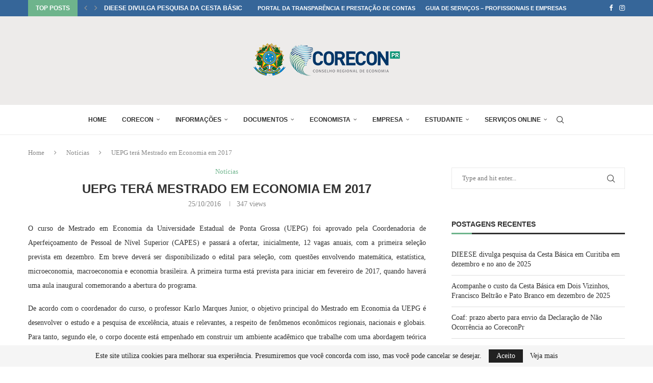

--- FILE ---
content_type: text/html; charset=UTF-8
request_url: https://www.coreconpr.gov.br/noticias/uepg-tera-mestrado-em-economia-em-2017/
body_size: 29436
content:
<!DOCTYPE html>
<html dir="ltr" lang="pt-BR" prefix="og: https://ogp.me/ns#">
<head>
    <meta charset="UTF-8">
    <meta http-equiv="X-UA-Compatible" content="IE=edge">
    <meta name="viewport" content="width=device-width, initial-scale=1">
    <link rel="profile" href="https://gmpg.org/xfn/11"/>
	    <link rel="alternate" type="application/rss+xml" title="Corecon PR RSS Feed"
          href="https://www.coreconpr.gov.br/feed/"/>
    <link rel="alternate" type="application/atom+xml" title="Corecon PR Atom Feed"
          href="https://www.coreconpr.gov.br/feed/atom/"/>
    <link rel="pingback" href=""/>
    <!--[if lt IE 9]>
	<script src="https://www.coreconpr.gov.br/wp-content/themes/soledad/js/html5.js"></script>
	<![endif]-->
	<title>UEPG terá Mestrado em Economia em 2017 | Corecon PR</title><link rel="preload" as="style" href="https://fonts.googleapis.com/css?family=Oswald%3A400%7CRoboto%3A100%2C100italic%2C200%2C200italic%2C300%2C300italic%2C400%2C400italic%2C500%2C500italic%2C600%2C600italic%2C700%2C700italic%2C800%2C800italic%2C900%2C900italic%7CRoboto%20Slab%3A100%2C100italic%2C200%2C200italic%2C300%2C300italic%2C400%2C400italic%2C500%2C500italic%2C600%2C600italic%2C700%2C700italic%2C800%2C800italic%2C900%2C900italic&#038;display=swap" /><link rel="stylesheet" href="https://fonts.googleapis.com/css?family=Oswald%3A400%7CRoboto%3A100%2C100italic%2C200%2C200italic%2C300%2C300italic%2C400%2C400italic%2C500%2C500italic%2C600%2C600italic%2C700%2C700italic%2C800%2C800italic%2C900%2C900italic%7CRoboto%20Slab%3A100%2C100italic%2C200%2C200italic%2C300%2C300italic%2C400%2C400italic%2C500%2C500italic%2C600%2C600italic%2C700%2C700italic%2C800%2C800italic%2C900%2C900italic&#038;display=swap" media="print" onload="this.media='all'" /><noscript><link rel="stylesheet" href="https://fonts.googleapis.com/css?family=Oswald%3A400%7CRoboto%3A100%2C100italic%2C200%2C200italic%2C300%2C300italic%2C400%2C400italic%2C500%2C500italic%2C600%2C600italic%2C700%2C700italic%2C800%2C800italic%2C900%2C900italic%7CRoboto%20Slab%3A100%2C100italic%2C200%2C200italic%2C300%2C300italic%2C400%2C400italic%2C500%2C500italic%2C600%2C600italic%2C700%2C700italic%2C800%2C800italic%2C900%2C900italic&#038;display=swap" /></noscript>
<link rel='preconnect' href='https://fonts.googleapis.com' />
<link rel='preconnect' href='https://fonts.gstatic.com' />
<meta http-equiv='x-dns-prefetch-control' content='on'>
<link rel='dns-prefetch' href='//fonts.googleapis.com' />
<link rel='dns-prefetch' href='//fonts.gstatic.com' />
<link rel='dns-prefetch' href='//s.gravatar.com' />
<link rel='dns-prefetch' href='//www.google-analytics.com' />
		<style>.elementor-add-section-area-button.penci-library-modal-btn:hover, .penci-library-modal-btn:hover{background: #6eb48c;opacity: 0.7}.elementor-add-section-area-button.penci-library-modal-btn, .penci-library-modal-btn {margin-left: 5px;background: #6eb48c;vertical-align: top;font-size: 0 !important;}.penci-library-modal-btn:before {content: '';width: 16px;height: 16px;background-image: url('https://www.coreconpr.gov.br/wp-content/themes/soledad/images/penci-icon.png');background-position: center;background-size: contain;background-repeat: no-repeat;}#penci-library-modal .penci-elementor-template-library-template-name {text-align: right;flex: 1 0 0%;}</style>
	
		<!-- All in One SEO 4.7.3 - aioseo.com -->
		<meta name="description" content="O curso de Mestrado em Economia da Universidade Estadual de Ponta Grossa (UEPG) foi aprovado pela Coordenadoria de Aperfeiçoamento de Pessoal de Nível Superior (CAPES) e passará a ofertar, inicialmente, 12 vagas anuais, com a primeira seleção prevista em dezembro. Em breve deverá ser disponibilizado o edital para seleção, com questões envolvendo matemática, estatística, microeconomia," />
		<meta name="robots" content="max-image-preview:large" />
		<meta name="google-site-verification" content="WQzsMN3xijT9OhcT7XQLjaDFAAln2j3kDi58ScFS5no" />
		<link rel="canonical" href="https://www.coreconpr.gov.br/noticias/uepg-tera-mestrado-em-economia-em-2017/" />
		<meta name="generator" content="All in One SEO (AIOSEO) 4.7.3" />
		<meta property="og:locale" content="pt_BR" />
		<meta property="og:site_name" content="Corecon PR | Conselho Regional de Economia do Paraná" />
		<meta property="og:type" content="article" />
		<meta property="og:title" content="UEPG terá Mestrado em Economia em 2017 | Corecon PR" />
		<meta property="og:description" content="O curso de Mestrado em Economia da Universidade Estadual de Ponta Grossa (UEPG) foi aprovado pela Coordenadoria de Aperfeiçoamento de Pessoal de Nível Superior (CAPES) e passará a ofertar, inicialmente, 12 vagas anuais, com a primeira seleção prevista em dezembro. Em breve deverá ser disponibilizado o edital para seleção, com questões envolvendo matemática, estatística, microeconomia," />
		<meta property="og:url" content="https://www.coreconpr.gov.br/noticias/uepg-tera-mestrado-em-economia-em-2017/" />
		<meta property="article:published_time" content="2016-10-25T16:09:28+00:00" />
		<meta property="article:modified_time" content="2016-12-21T09:41:54+00:00" />
		<meta property="article:publisher" content="https://www.facebook.com/coreconparana" />
		<meta name="twitter:card" content="summary" />
		<meta name="twitter:title" content="UEPG terá Mestrado em Economia em 2017 | Corecon PR" />
		<meta name="twitter:description" content="O curso de Mestrado em Economia da Universidade Estadual de Ponta Grossa (UEPG) foi aprovado pela Coordenadoria de Aperfeiçoamento de Pessoal de Nível Superior (CAPES) e passará a ofertar, inicialmente, 12 vagas anuais, com a primeira seleção prevista em dezembro. Em breve deverá ser disponibilizado o edital para seleção, com questões envolvendo matemática, estatística, microeconomia," />
		<meta name="google" content="nositelinkssearchbox" />
		<script type="application/ld+json" class="aioseo-schema">
			{"@context":"https:\/\/schema.org","@graph":[{"@type":"Article","@id":"https:\/\/www.coreconpr.gov.br\/noticias\/uepg-tera-mestrado-em-economia-em-2017\/#article","name":"UEPG ter\u00e1 Mestrado em Economia em 2017 | Corecon PR","headline":"UEPG ter\u00e1 Mestrado em Economia em 2017","author":{"@id":"https:\/\/www.coreconpr.gov.br\/author\/cirino\/#author"},"publisher":{"@id":"https:\/\/www.coreconpr.gov.br\/#organization"},"image":{"@type":"ImageObject","url":"https:\/\/www.coreconpr.gov.br\/wp-content\/uploads\/2021\/06\/logo21.png","@id":"https:\/\/www.coreconpr.gov.br\/#articleImage","width":300,"height":93},"datePublished":"2016-10-25T14:09:28-02:00","dateModified":"2016-12-21T07:41:54-02:00","inLanguage":"pt-BR","mainEntityOfPage":{"@id":"https:\/\/www.coreconpr.gov.br\/noticias\/uepg-tera-mestrado-em-economia-em-2017\/#webpage"},"isPartOf":{"@id":"https:\/\/www.coreconpr.gov.br\/noticias\/uepg-tera-mestrado-em-economia-em-2017\/#webpage"},"articleSection":"Not\u00edcias"},{"@type":"BreadcrumbList","@id":"https:\/\/www.coreconpr.gov.br\/noticias\/uepg-tera-mestrado-em-economia-em-2017\/#breadcrumblist","itemListElement":[{"@type":"ListItem","@id":"https:\/\/www.coreconpr.gov.br\/#listItem","position":1,"name":"In\u00edcio","item":"https:\/\/www.coreconpr.gov.br\/","nextItem":"https:\/\/www.coreconpr.gov.br\/categoria\/noticias\/#listItem"},{"@type":"ListItem","@id":"https:\/\/www.coreconpr.gov.br\/categoria\/noticias\/#listItem","position":2,"name":"Not\u00edcias","item":"https:\/\/www.coreconpr.gov.br\/categoria\/noticias\/","nextItem":"https:\/\/www.coreconpr.gov.br\/noticias\/uepg-tera-mestrado-em-economia-em-2017\/#listItem","previousItem":"https:\/\/www.coreconpr.gov.br\/#listItem"},{"@type":"ListItem","@id":"https:\/\/www.coreconpr.gov.br\/noticias\/uepg-tera-mestrado-em-economia-em-2017\/#listItem","position":3,"name":"UEPG ter\u00e1 Mestrado em Economia em 2017","previousItem":"https:\/\/www.coreconpr.gov.br\/categoria\/noticias\/#listItem"}]},{"@type":"Organization","@id":"https:\/\/www.coreconpr.gov.br\/#organization","name":"Conselho Regional de Economia do Paran\u00e1","description":"Conselho Regional de Economia do Paran\u00e1","url":"https:\/\/www.coreconpr.gov.br\/","telephone":"+554133360701","logo":{"@type":"ImageObject","url":"https:\/\/www.coreconpr.gov.br\/wp-content\/uploads\/2021\/06\/logo21.png","@id":"https:\/\/www.coreconpr.gov.br\/noticias\/uepg-tera-mestrado-em-economia-em-2017\/#organizationLogo","width":300,"height":93},"image":{"@id":"https:\/\/www.coreconpr.gov.br\/noticias\/uepg-tera-mestrado-em-economia-em-2017\/#organizationLogo"},"sameAs":["https:\/\/www.facebook.com\/coreconparana","https:\/\/www.instagram.com\/coreconparana\/"]},{"@type":"Person","@id":"https:\/\/www.coreconpr.gov.br\/author\/cirino\/#author","url":"https:\/\/www.coreconpr.gov.br\/author\/cirino\/","name":"Roberto Cirino"},{"@type":"WebPage","@id":"https:\/\/www.coreconpr.gov.br\/noticias\/uepg-tera-mestrado-em-economia-em-2017\/#webpage","url":"https:\/\/www.coreconpr.gov.br\/noticias\/uepg-tera-mestrado-em-economia-em-2017\/","name":"UEPG ter\u00e1 Mestrado em Economia em 2017 | Corecon PR","description":"O curso de Mestrado em Economia da Universidade Estadual de Ponta Grossa (UEPG) foi aprovado pela Coordenadoria de Aperfei\u00e7oamento de Pessoal de N\u00edvel Superior (CAPES) e passar\u00e1 a ofertar, inicialmente, 12 vagas anuais, com a primeira sele\u00e7\u00e3o prevista em dezembro. Em breve dever\u00e1 ser disponibilizado o edital para sele\u00e7\u00e3o, com quest\u00f5es envolvendo matem\u00e1tica, estat\u00edstica, microeconomia,","inLanguage":"pt-BR","isPartOf":{"@id":"https:\/\/www.coreconpr.gov.br\/#website"},"breadcrumb":{"@id":"https:\/\/www.coreconpr.gov.br\/noticias\/uepg-tera-mestrado-em-economia-em-2017\/#breadcrumblist"},"author":{"@id":"https:\/\/www.coreconpr.gov.br\/author\/cirino\/#author"},"creator":{"@id":"https:\/\/www.coreconpr.gov.br\/author\/cirino\/#author"},"datePublished":"2016-10-25T14:09:28-02:00","dateModified":"2016-12-21T07:41:54-02:00"},{"@type":"WebSite","@id":"https:\/\/www.coreconpr.gov.br\/#website","url":"https:\/\/www.coreconpr.gov.br\/","name":"Corecon PR","alternateName":"CoreconPR","description":"Conselho Regional de Economia do Paran\u00e1","inLanguage":"pt-BR","publisher":{"@id":"https:\/\/www.coreconpr.gov.br\/#organization"}}]}
		</script>
		<!-- All in One SEO -->

<meta name="dlm-version" content="5.0.12"><link rel='dns-prefetch' href='//www.googletagmanager.com' />
<link rel='dns-prefetch' href='//fonts.googleapis.com' />
<link href='https://fonts.gstatic.com' crossorigin rel='preconnect' />
<link rel="alternate" type="application/rss+xml" title="Feed para Corecon PR &raquo;" href="https://www.coreconpr.gov.br/feed/" />
<link rel="alternate" type="application/rss+xml" title="Feed de comentários para Corecon PR &raquo;" href="https://www.coreconpr.gov.br/comments/feed/" />
<link rel='stylesheet' id='wpfd-wpbakery-style-css' href='https://www.coreconpr.gov.br/wp-content/plugins/wp-file-download/app/includes/wpbakery/assets/css/wpbakery.css?ver=5.6.10' type='text/css' media='all' />
<style id='wp-emoji-styles-inline-css' type='text/css'>

	img.wp-smiley, img.emoji {
		display: inline !important;
		border: none !important;
		box-shadow: none !important;
		height: 1em !important;
		width: 1em !important;
		margin: 0 0.07em !important;
		vertical-align: -0.1em !important;
		background: none !important;
		padding: 0 !important;
	}
</style>
<link rel='stylesheet' id='wp-block-library-css' href='https://www.coreconpr.gov.br/wp-includes/css/dist/block-library/style.min.css?ver=6.5.7' type='text/css' media='all' />
<style id='wp-block-library-theme-inline-css' type='text/css'>
.wp-block-audio figcaption{color:#555;font-size:13px;text-align:center}.is-dark-theme .wp-block-audio figcaption{color:#ffffffa6}.wp-block-audio{margin:0 0 1em}.wp-block-code{border:1px solid #ccc;border-radius:4px;font-family:Menlo,Consolas,monaco,monospace;padding:.8em 1em}.wp-block-embed figcaption{color:#555;font-size:13px;text-align:center}.is-dark-theme .wp-block-embed figcaption{color:#ffffffa6}.wp-block-embed{margin:0 0 1em}.blocks-gallery-caption{color:#555;font-size:13px;text-align:center}.is-dark-theme .blocks-gallery-caption{color:#ffffffa6}.wp-block-image figcaption{color:#555;font-size:13px;text-align:center}.is-dark-theme .wp-block-image figcaption{color:#ffffffa6}.wp-block-image{margin:0 0 1em}.wp-block-pullquote{border-bottom:4px solid;border-top:4px solid;color:currentColor;margin-bottom:1.75em}.wp-block-pullquote cite,.wp-block-pullquote footer,.wp-block-pullquote__citation{color:currentColor;font-size:.8125em;font-style:normal;text-transform:uppercase}.wp-block-quote{border-left:.25em solid;margin:0 0 1.75em;padding-left:1em}.wp-block-quote cite,.wp-block-quote footer{color:currentColor;font-size:.8125em;font-style:normal;position:relative}.wp-block-quote.has-text-align-right{border-left:none;border-right:.25em solid;padding-left:0;padding-right:1em}.wp-block-quote.has-text-align-center{border:none;padding-left:0}.wp-block-quote.is-large,.wp-block-quote.is-style-large,.wp-block-quote.is-style-plain{border:none}.wp-block-search .wp-block-search__label{font-weight:700}.wp-block-search__button{border:1px solid #ccc;padding:.375em .625em}:where(.wp-block-group.has-background){padding:1.25em 2.375em}.wp-block-separator.has-css-opacity{opacity:.4}.wp-block-separator{border:none;border-bottom:2px solid;margin-left:auto;margin-right:auto}.wp-block-separator.has-alpha-channel-opacity{opacity:1}.wp-block-separator:not(.is-style-wide):not(.is-style-dots){width:100px}.wp-block-separator.has-background:not(.is-style-dots){border-bottom:none;height:1px}.wp-block-separator.has-background:not(.is-style-wide):not(.is-style-dots){height:2px}.wp-block-table{margin:0 0 1em}.wp-block-table td,.wp-block-table th{word-break:normal}.wp-block-table figcaption{color:#555;font-size:13px;text-align:center}.is-dark-theme .wp-block-table figcaption{color:#ffffffa6}.wp-block-video figcaption{color:#555;font-size:13px;text-align:center}.is-dark-theme .wp-block-video figcaption{color:#ffffffa6}.wp-block-video{margin:0 0 1em}.wp-block-template-part.has-background{margin-bottom:0;margin-top:0;padding:1.25em 2.375em}
</style>
<style id='create-block-soledad-style-inline-css' type='text/css'>
.pchead-e-block {
    --pcborder-cl: #dedede;
    --pcaccent-cl: #6eb48c;
}
.heading1-style-1 > h1,
.heading2-style-1 > h2,
.heading3-style-1 > h3,
.heading4-style-1 > h4,
.heading5-style-1 > h5,
.heading1-style-2 > h1,
.heading2-style-2 > h2,
.heading3-style-2 > h3,
.heading4-style-2 > h4,
.heading5-style-2 > h5 {
    padding-bottom: 8px;
    border-bottom: 1px solid var(--pcborder-cl);
    overflow: hidden;
}
.heading1-style-2 > h1,
.heading2-style-2 > h2,
.heading3-style-2 > h3,
.heading4-style-2 > h4,
.heading5-style-2 > h5 {
    border-bottom-width: 0;
    position: relative;
}
.heading1-style-2 > h1:before,
.heading2-style-2 > h2:before,
.heading3-style-2 > h3:before,
.heading4-style-2 > h4:before,
.heading5-style-2 > h5:before {
    content: '';
    width: 50px;
    height: 2px;
    bottom: 0;
    left: 0;
    z-index: 2;
    background: var(--pcaccent-cl);
    position: absolute;
}
.heading1-style-2 > h1:after,
.heading2-style-2 > h2:after,
.heading3-style-2 > h3:after,
.heading4-style-2 > h4:after,
.heading5-style-2 > h5:after {
    content: '';
    width: 100%;
    height: 2px;
    bottom: 0;
    left: 20px;
    z-index: 1;
    background: var(--pcborder-cl);
    position: absolute;
}
.heading1-style-3 > h1,
.heading2-style-3 > h2,
.heading3-style-3 > h3,
.heading4-style-3 > h4,
.heading5-style-3 > h5,
.heading1-style-4 > h1,
.heading2-style-4 > h2,
.heading3-style-4 > h3,
.heading4-style-4 > h4,
.heading5-style-4 > h5 {
    position: relative;
    padding-left: 20px;
}
.heading1-style-3 > h1:before,
.heading2-style-3 > h2:before,
.heading3-style-3 > h3:before,
.heading4-style-3 > h4:before,
.heading5-style-3 > h5:before,
.heading1-style-4 > h1:before,
.heading2-style-4 > h2:before,
.heading3-style-4 > h3:before,
.heading4-style-4 > h4:before,
.heading5-style-4 > h5:before {
    width: 10px;
    height: 100%;
    content: '';
    position: absolute;
    top: 0;
    left: 0;
    bottom: 0;
    background: var(--pcaccent-cl);
}
.heading1-style-4 > h1,
.heading2-style-4 > h2,
.heading3-style-4 > h3,
.heading4-style-4 > h4,
.heading5-style-4 > h5 {
    padding: 10px 20px;
    background: #f1f1f1;
}
.heading1-style-5 > h1,
.heading2-style-5 > h2,
.heading3-style-5 > h3,
.heading4-style-5 > h4,
.heading5-style-5 > h5 {
    position: relative;
    z-index: 1;
}
.heading1-style-5 > h1:before,
.heading2-style-5 > h2:before,
.heading3-style-5 > h3:before,
.heading4-style-5 > h4:before,
.heading5-style-5 > h5:before {
    content: "";
    position: absolute;
    left: 0;
    bottom: 0;
    width: 200px;
    height: 50%;
    transform: skew(-25deg) translateX(0);
    background: var(--pcaccent-cl);
    z-index: -1;
    opacity: 0.4;
}
.heading1-style-6 > h1,
.heading2-style-6 > h2,
.heading3-style-6 > h3,
.heading4-style-6 > h4,
.heading5-style-6 > h5 {
    text-decoration: underline;
    text-underline-offset: 2px;
    text-decoration-thickness: 4px;
    text-decoration-color: var(--pcaccent-cl);
}
</style>
<style id='joinchat-button-style-inline-css' type='text/css'>
.wp-block-joinchat-button{border:none!important;text-align:center}.wp-block-joinchat-button figure{display:table;margin:0 auto;padding:0}.wp-block-joinchat-button figcaption{font:normal normal 400 .6em/2em var(--wp--preset--font-family--system-font,sans-serif);margin:0;padding:0}.wp-block-joinchat-button .joinchat-button__qr{background-color:#fff;border:6px solid #25d366;border-radius:30px;box-sizing:content-box;display:block;height:200px;margin:auto;overflow:hidden;padding:10px;width:200px}.wp-block-joinchat-button .joinchat-button__qr canvas,.wp-block-joinchat-button .joinchat-button__qr img{display:block;margin:auto}.wp-block-joinchat-button .joinchat-button__link{align-items:center;background-color:#25d366;border:6px solid #25d366;border-radius:30px;display:inline-flex;flex-flow:row nowrap;justify-content:center;line-height:1.25em;margin:0 auto;text-decoration:none}.wp-block-joinchat-button .joinchat-button__link:before{background:transparent var(--joinchat-ico) no-repeat center;background-size:100%;content:"";display:block;height:1.5em;margin:-.75em .75em -.75em 0;width:1.5em}.wp-block-joinchat-button figure+.joinchat-button__link{margin-top:10px}@media (orientation:landscape)and (min-height:481px),(orientation:portrait)and (min-width:481px){.wp-block-joinchat-button.joinchat-button--qr-only figure+.joinchat-button__link{display:none}}@media (max-width:480px),(orientation:landscape)and (max-height:480px){.wp-block-joinchat-button figure{display:none}}

</style>
<style id='classic-theme-styles-inline-css' type='text/css'>
/*! This file is auto-generated */
.wp-block-button__link{color:#fff;background-color:#32373c;border-radius:9999px;box-shadow:none;text-decoration:none;padding:calc(.667em + 2px) calc(1.333em + 2px);font-size:1.125em}.wp-block-file__button{background:#32373c;color:#fff;text-decoration:none}
</style>
<style id='global-styles-inline-css' type='text/css'>
body{--wp--preset--color--black: #000000;--wp--preset--color--cyan-bluish-gray: #abb8c3;--wp--preset--color--white: #ffffff;--wp--preset--color--pale-pink: #f78da7;--wp--preset--color--vivid-red: #cf2e2e;--wp--preset--color--luminous-vivid-orange: #ff6900;--wp--preset--color--luminous-vivid-amber: #fcb900;--wp--preset--color--light-green-cyan: #7bdcb5;--wp--preset--color--vivid-green-cyan: #00d084;--wp--preset--color--pale-cyan-blue: #8ed1fc;--wp--preset--color--vivid-cyan-blue: #0693e3;--wp--preset--color--vivid-purple: #9b51e0;--wp--preset--gradient--vivid-cyan-blue-to-vivid-purple: linear-gradient(135deg,rgba(6,147,227,1) 0%,rgb(155,81,224) 100%);--wp--preset--gradient--light-green-cyan-to-vivid-green-cyan: linear-gradient(135deg,rgb(122,220,180) 0%,rgb(0,208,130) 100%);--wp--preset--gradient--luminous-vivid-amber-to-luminous-vivid-orange: linear-gradient(135deg,rgba(252,185,0,1) 0%,rgba(255,105,0,1) 100%);--wp--preset--gradient--luminous-vivid-orange-to-vivid-red: linear-gradient(135deg,rgba(255,105,0,1) 0%,rgb(207,46,46) 100%);--wp--preset--gradient--very-light-gray-to-cyan-bluish-gray: linear-gradient(135deg,rgb(238,238,238) 0%,rgb(169,184,195) 100%);--wp--preset--gradient--cool-to-warm-spectrum: linear-gradient(135deg,rgb(74,234,220) 0%,rgb(151,120,209) 20%,rgb(207,42,186) 40%,rgb(238,44,130) 60%,rgb(251,105,98) 80%,rgb(254,248,76) 100%);--wp--preset--gradient--blush-light-purple: linear-gradient(135deg,rgb(255,206,236) 0%,rgb(152,150,240) 100%);--wp--preset--gradient--blush-bordeaux: linear-gradient(135deg,rgb(254,205,165) 0%,rgb(254,45,45) 50%,rgb(107,0,62) 100%);--wp--preset--gradient--luminous-dusk: linear-gradient(135deg,rgb(255,203,112) 0%,rgb(199,81,192) 50%,rgb(65,88,208) 100%);--wp--preset--gradient--pale-ocean: linear-gradient(135deg,rgb(255,245,203) 0%,rgb(182,227,212) 50%,rgb(51,167,181) 100%);--wp--preset--gradient--electric-grass: linear-gradient(135deg,rgb(202,248,128) 0%,rgb(113,206,126) 100%);--wp--preset--gradient--midnight: linear-gradient(135deg,rgb(2,3,129) 0%,rgb(40,116,252) 100%);--wp--preset--font-size--small: 12px;--wp--preset--font-size--medium: 20px;--wp--preset--font-size--large: 32px;--wp--preset--font-size--x-large: 42px;--wp--preset--font-size--normal: 14px;--wp--preset--font-size--huge: 42px;--wp--preset--spacing--20: 0.44rem;--wp--preset--spacing--30: 0.67rem;--wp--preset--spacing--40: 1rem;--wp--preset--spacing--50: 1.5rem;--wp--preset--spacing--60: 2.25rem;--wp--preset--spacing--70: 3.38rem;--wp--preset--spacing--80: 5.06rem;--wp--preset--shadow--natural: 6px 6px 9px rgba(0, 0, 0, 0.2);--wp--preset--shadow--deep: 12px 12px 50px rgba(0, 0, 0, 0.4);--wp--preset--shadow--sharp: 6px 6px 0px rgba(0, 0, 0, 0.2);--wp--preset--shadow--outlined: 6px 6px 0px -3px rgba(255, 255, 255, 1), 6px 6px rgba(0, 0, 0, 1);--wp--preset--shadow--crisp: 6px 6px 0px rgba(0, 0, 0, 1);}:where(.is-layout-flex){gap: 0.5em;}:where(.is-layout-grid){gap: 0.5em;}body .is-layout-flex{display: flex;}body .is-layout-flex{flex-wrap: wrap;align-items: center;}body .is-layout-flex > *{margin: 0;}body .is-layout-grid{display: grid;}body .is-layout-grid > *{margin: 0;}:where(.wp-block-columns.is-layout-flex){gap: 2em;}:where(.wp-block-columns.is-layout-grid){gap: 2em;}:where(.wp-block-post-template.is-layout-flex){gap: 1.25em;}:where(.wp-block-post-template.is-layout-grid){gap: 1.25em;}.has-black-color{color: var(--wp--preset--color--black) !important;}.has-cyan-bluish-gray-color{color: var(--wp--preset--color--cyan-bluish-gray) !important;}.has-white-color{color: var(--wp--preset--color--white) !important;}.has-pale-pink-color{color: var(--wp--preset--color--pale-pink) !important;}.has-vivid-red-color{color: var(--wp--preset--color--vivid-red) !important;}.has-luminous-vivid-orange-color{color: var(--wp--preset--color--luminous-vivid-orange) !important;}.has-luminous-vivid-amber-color{color: var(--wp--preset--color--luminous-vivid-amber) !important;}.has-light-green-cyan-color{color: var(--wp--preset--color--light-green-cyan) !important;}.has-vivid-green-cyan-color{color: var(--wp--preset--color--vivid-green-cyan) !important;}.has-pale-cyan-blue-color{color: var(--wp--preset--color--pale-cyan-blue) !important;}.has-vivid-cyan-blue-color{color: var(--wp--preset--color--vivid-cyan-blue) !important;}.has-vivid-purple-color{color: var(--wp--preset--color--vivid-purple) !important;}.has-black-background-color{background-color: var(--wp--preset--color--black) !important;}.has-cyan-bluish-gray-background-color{background-color: var(--wp--preset--color--cyan-bluish-gray) !important;}.has-white-background-color{background-color: var(--wp--preset--color--white) !important;}.has-pale-pink-background-color{background-color: var(--wp--preset--color--pale-pink) !important;}.has-vivid-red-background-color{background-color: var(--wp--preset--color--vivid-red) !important;}.has-luminous-vivid-orange-background-color{background-color: var(--wp--preset--color--luminous-vivid-orange) !important;}.has-luminous-vivid-amber-background-color{background-color: var(--wp--preset--color--luminous-vivid-amber) !important;}.has-light-green-cyan-background-color{background-color: var(--wp--preset--color--light-green-cyan) !important;}.has-vivid-green-cyan-background-color{background-color: var(--wp--preset--color--vivid-green-cyan) !important;}.has-pale-cyan-blue-background-color{background-color: var(--wp--preset--color--pale-cyan-blue) !important;}.has-vivid-cyan-blue-background-color{background-color: var(--wp--preset--color--vivid-cyan-blue) !important;}.has-vivid-purple-background-color{background-color: var(--wp--preset--color--vivid-purple) !important;}.has-black-border-color{border-color: var(--wp--preset--color--black) !important;}.has-cyan-bluish-gray-border-color{border-color: var(--wp--preset--color--cyan-bluish-gray) !important;}.has-white-border-color{border-color: var(--wp--preset--color--white) !important;}.has-pale-pink-border-color{border-color: var(--wp--preset--color--pale-pink) !important;}.has-vivid-red-border-color{border-color: var(--wp--preset--color--vivid-red) !important;}.has-luminous-vivid-orange-border-color{border-color: var(--wp--preset--color--luminous-vivid-orange) !important;}.has-luminous-vivid-amber-border-color{border-color: var(--wp--preset--color--luminous-vivid-amber) !important;}.has-light-green-cyan-border-color{border-color: var(--wp--preset--color--light-green-cyan) !important;}.has-vivid-green-cyan-border-color{border-color: var(--wp--preset--color--vivid-green-cyan) !important;}.has-pale-cyan-blue-border-color{border-color: var(--wp--preset--color--pale-cyan-blue) !important;}.has-vivid-cyan-blue-border-color{border-color: var(--wp--preset--color--vivid-cyan-blue) !important;}.has-vivid-purple-border-color{border-color: var(--wp--preset--color--vivid-purple) !important;}.has-vivid-cyan-blue-to-vivid-purple-gradient-background{background: var(--wp--preset--gradient--vivid-cyan-blue-to-vivid-purple) !important;}.has-light-green-cyan-to-vivid-green-cyan-gradient-background{background: var(--wp--preset--gradient--light-green-cyan-to-vivid-green-cyan) !important;}.has-luminous-vivid-amber-to-luminous-vivid-orange-gradient-background{background: var(--wp--preset--gradient--luminous-vivid-amber-to-luminous-vivid-orange) !important;}.has-luminous-vivid-orange-to-vivid-red-gradient-background{background: var(--wp--preset--gradient--luminous-vivid-orange-to-vivid-red) !important;}.has-very-light-gray-to-cyan-bluish-gray-gradient-background{background: var(--wp--preset--gradient--very-light-gray-to-cyan-bluish-gray) !important;}.has-cool-to-warm-spectrum-gradient-background{background: var(--wp--preset--gradient--cool-to-warm-spectrum) !important;}.has-blush-light-purple-gradient-background{background: var(--wp--preset--gradient--blush-light-purple) !important;}.has-blush-bordeaux-gradient-background{background: var(--wp--preset--gradient--blush-bordeaux) !important;}.has-luminous-dusk-gradient-background{background: var(--wp--preset--gradient--luminous-dusk) !important;}.has-pale-ocean-gradient-background{background: var(--wp--preset--gradient--pale-ocean) !important;}.has-electric-grass-gradient-background{background: var(--wp--preset--gradient--electric-grass) !important;}.has-midnight-gradient-background{background: var(--wp--preset--gradient--midnight) !important;}.has-small-font-size{font-size: var(--wp--preset--font-size--small) !important;}.has-medium-font-size{font-size: var(--wp--preset--font-size--medium) !important;}.has-large-font-size{font-size: var(--wp--preset--font-size--large) !important;}.has-x-large-font-size{font-size: var(--wp--preset--font-size--x-large) !important;}
.wp-block-navigation a:where(:not(.wp-element-button)){color: inherit;}
:where(.wp-block-post-template.is-layout-flex){gap: 1.25em;}:where(.wp-block-post-template.is-layout-grid){gap: 1.25em;}
:where(.wp-block-columns.is-layout-flex){gap: 2em;}:where(.wp-block-columns.is-layout-grid){gap: 2em;}
.wp-block-pullquote{font-size: 1.5em;line-height: 1.6;}
</style>
<link rel='stylesheet' id='aps-animate-css-css' href='https://www.coreconpr.gov.br/wp-content/plugins/accesspress-social-icons/css/animate.css?ver=1.8.4' type='text/css' media='all' />
<link rel='stylesheet' id='aps-frontend-css-css' href='https://www.coreconpr.gov.br/wp-content/plugins/accesspress-social-icons/css/frontend.css?ver=1.8.4' type='text/css' media='all' />
<link rel='stylesheet' id='contact-form-7-css' href='https://www.coreconpr.gov.br/wp-content/plugins/contact-form-7/includes/css/styles.css?ver=5.9.8' type='text/css' media='all' />

<link rel='stylesheet' id='dashicons-css' href='https://www.coreconpr.gov.br/wp-includes/css/dashicons.min.css?ver=6.5.7' type='text/css' media='all' />
<link rel='stylesheet' id='wp-show-posts-css' href='https://www.coreconpr.gov.br/wp-content/plugins/wp-show-posts/css/wp-show-posts-min.css?ver=1.1.6' type='text/css' media='all' />
<link rel='stylesheet' id='megamenu-css' href='https://www.coreconpr.gov.br/wp-content/uploads/maxmegamenu/style.css?ver=39f778' type='text/css' media='all' />
<link rel='stylesheet' id='penci-main-style-css' href='https://www.coreconpr.gov.br/wp-content/themes/soledad/main.css?ver=8.4.8' type='text/css' media='all' />
<link rel='stylesheet' id='penci-swiper-bundle-css' href='https://www.coreconpr.gov.br/wp-content/themes/soledad/css/swiper-bundle.min.css?ver=8.4.8' type='text/css' media='all' />
<link rel='stylesheet' id='penci-font-awesomeold-css' href='https://www.coreconpr.gov.br/wp-content/themes/soledad/css/font-awesome.4.7.0.swap.min.css?ver=4.7.0' type='text/css' media='all' />
<link rel='stylesheet' id='penci_icon-css' href='https://www.coreconpr.gov.br/wp-content/themes/soledad/css/penci-icon.css?ver=8.4.8' type='text/css' media='all' />
<link rel='stylesheet' id='penci_style-css' href='https://www.coreconpr.gov.br/wp-content/themes/soledad/style.css?ver=8.4.8' type='text/css' media='all' />
<link rel='stylesheet' id='penci_social_counter-css' href='https://www.coreconpr.gov.br/wp-content/themes/soledad/css/social-counter.css?ver=8.4.8' type='text/css' media='all' />
<link rel='stylesheet' id='elementor-icons-css' href='https://www.coreconpr.gov.br/wp-content/plugins/elementor/assets/lib/eicons/css/elementor-icons.min.css?ver=5.30.0' type='text/css' media='all' />
<link rel='stylesheet' id='elementor-frontend-css' href='https://www.coreconpr.gov.br/wp-content/plugins/elementor/assets/css/frontend-lite.min.css?ver=3.22.1' type='text/css' media='all' />
<link rel='stylesheet' id='swiper-css' href='https://www.coreconpr.gov.br/wp-content/plugins/elementor/assets/lib/swiper/v8/css/swiper.min.css?ver=8.4.5' type='text/css' media='all' />
<link rel='stylesheet' id='elementor-post-26882-css' href='https://www.coreconpr.gov.br/wp-content/uploads/elementor/css/post-26882.css?ver=1718914793' type='text/css' media='all' />
<link rel='stylesheet' id='elementor-pro-css' href='https://www.coreconpr.gov.br/wp-content/plugins/elementor-pro/assets/css/frontend-lite.min.css?ver=3.20.2' type='text/css' media='all' />
<link rel='stylesheet' id='elementor-global-css' href='https://www.coreconpr.gov.br/wp-content/uploads/elementor/css/global.css?ver=1718914794' type='text/css' media='all' />
<link rel='stylesheet' id='dflip-style-css' href='https://www.coreconpr.gov.br/wp-content/plugins/3d-flipbook-dflip-lite/assets/css/dflip.min.css?ver=2.3.75' type='text/css' media='all' />
<link rel='stylesheet' id='joinchat-css' href='https://www.coreconpr.gov.br/wp-content/plugins/creame-whatsapp-me/public/css/joinchat-btn.min.css?ver=5.1.8' type='text/css' media='all' />
<style id='joinchat-inline-css' type='text/css'>
.joinchat{--red:37;--green:211;--blue:102;--bw:100}
</style>
<link rel='stylesheet' id='penci-recipe-css-css' href='https://www.coreconpr.gov.br/wp-content/plugins/penci-recipe/css/recipe.css?ver=2.6' type='text/css' media='all' />

<link rel="preconnect" href="https://fonts.gstatic.com/" crossorigin><script type="text/javascript" src="https://www.coreconpr.gov.br/wp-includes/js/jquery/jquery.min.js?ver=3.7.1" id="jquery-core-js"></script>
<script type="text/javascript" src="https://www.coreconpr.gov.br/wp-includes/js/jquery/jquery-migrate.min.js?ver=3.4.1" id="jquery-migrate-js"></script>
<script type="text/javascript" src="https://www.coreconpr.gov.br/wp-content/plugins/wp-file-download/app/includes/elementor/assets/js/jquery.elementor.widgets.js?ver=5.6.10" id="jquery-elementor-widgets-js"></script>
<script type="text/javascript" src="https://www.coreconpr.gov.br/wp-content/plugins/accesspress-social-icons/js/frontend.js?ver=1.8.4" id="aps-frontend-js-js"></script>

<!-- Snippet da tag do Google (gtag.js) adicionado pelo Site Kit -->

<!-- Snippet do Google Analytics adicionado pelo Site Kit -->
<script type="text/javascript" src="https://www.googletagmanager.com/gtag/js?id=GT-W6BGRSH" id="google_gtagjs-js" async></script>
<script type="text/javascript" id="google_gtagjs-js-after">
/* <![CDATA[ */
window.dataLayer = window.dataLayer || [];function gtag(){dataLayer.push(arguments);}
gtag("set","linker",{"domains":["www.coreconpr.gov.br"]});
gtag("js", new Date());
gtag("set", "developer_id.dZTNiMT", true);
gtag("config", "GT-W6BGRSH");
/* ]]> */
</script>

<!-- Fim do snippet da tag do Google (gtag.js) adicionado pelo Site Kit -->
<script></script><link rel="https://api.w.org/" href="https://www.coreconpr.gov.br/wp-json/" /><link rel="alternate" type="application/json" href="https://www.coreconpr.gov.br/wp-json/wp/v2/posts/9803" /><meta name="generator" content="WordPress 6.5.7" />
<link rel='shortlink' href='https://www.coreconpr.gov.br/?p=9803' />
<link rel="alternate" type="application/json+oembed" href="https://www.coreconpr.gov.br/wp-json/oembed/1.0/embed?url=https%3A%2F%2Fwww.coreconpr.gov.br%2Fnoticias%2Fuepg-tera-mestrado-em-economia-em-2017%2F" />
<link rel="alternate" type="text/xml+oembed" href="https://www.coreconpr.gov.br/wp-json/oembed/1.0/embed?url=https%3A%2F%2Fwww.coreconpr.gov.br%2Fnoticias%2Fuepg-tera-mestrado-em-economia-em-2017%2F&#038;format=xml" />
<meta name="generator" content="Site Kit by Google 1.137.0" />	<style type="text/css">
																																																																																																			</style>
	<style type="text/css">
																											</style>

<style id="penci-custom-style" type="text/css">body{ --pcbg-cl: #fff; --pctext-cl: #313131; --pcborder-cl: #dedede; --pcheading-cl: #313131; --pcmeta-cl: #888888; --pcaccent-cl: #6eb48c; --pcbody-font: 'PT Serif', serif; --pchead-font: 'Raleway', sans-serif; --pchead-wei: bold; --pcava_bdr:10px;--pcajs_fvw:470px;--pcajs_fvmw:220px; } .single.penci-body-single-style-5 #header, .single.penci-body-single-style-6 #header, .single.penci-body-single-style-10 #header, .single.penci-body-single-style-5 .pc-wrapbuilder-header, .single.penci-body-single-style-6 .pc-wrapbuilder-header, .single.penci-body-single-style-10 .pc-wrapbuilder-header { --pchd-mg: 40px; } .fluid-width-video-wrapper > div { position: absolute; left: 0; right: 0; top: 0; width: 100%; height: 100%; } .yt-video-place { position: relative; text-align: center; } .yt-video-place.embed-responsive .start-video { display: block; top: 0; left: 0; bottom: 0; right: 0; position: absolute; transform: none; } .yt-video-place.embed-responsive .start-video img { margin: 0; padding: 0; top: 50%; display: inline-block; position: absolute; left: 50%; transform: translate(-50%, -50%); width: 68px; height: auto; } .mfp-bg { top: 0; left: 0; width: 100%; height: 100%; z-index: 9999999; overflow: hidden; position: fixed; background: #0b0b0b; opacity: .8; filter: alpha(opacity=80) } .mfp-wrap { top: 0; left: 0; width: 100%; height: 100%; z-index: 9999999; position: fixed; outline: none !important; -webkit-backface-visibility: hidden } .penci-hide-tagupdated{ display: none !important; } .featured-area .penci-image-holder, .featured-area .penci-slider4-overlay, .featured-area .penci-slide-overlay .overlay-link, .featured-style-29 .featured-slider-overlay, .penci-slider38-overlay{ border-radius: ; -webkit-border-radius: ; } .penci-featured-content-right:before{ border-top-right-radius: ; border-bottom-right-radius: ; } .penci-flat-overlay .penci-slide-overlay .penci-mag-featured-content:before{ border-bottom-left-radius: ; border-bottom-right-radius: ; } .container-single .post-image{ border-radius: ; -webkit-border-radius: ; } .penci-mega-thumbnail .penci-image-holder{ border-radius: ; -webkit-border-radius: ; } .penci-top-bar, .penci-topbar-trending .penci-owl-carousel .owl-item, ul.penci-topbar-menu ul.sub-menu, div.penci-topbar-menu > ul ul.sub-menu, .pctopbar-login-btn .pclogin-sub{ background-color: #366699; } .headline-title.nticker-style-3:after{ border-color: #366699; } #penci-login-popup:before{ opacity: ; } #header .inner-header { background-color: #edebea; background-image: none; } #navigation ul.menu ul.sub-menu li > a, #navigation .penci-megamenu .penci-mega-child-categories a, #navigation .penci-megamenu .post-mega-title a, #navigation .menu ul ul.sub-menu li a { font-size: 10px; } .penci-header-signup-form { padding-top: px; padding-bottom: px; } .penci-slide-overlay .overlay-link, .penci-slider38-overlay, .penci-flat-overlay .penci-slide-overlay .penci-mag-featured-content:before, .slider-40-wrapper .list-slider-creative .item-slider-creative .img-container:before { opacity: ; } .penci-item-mag:hover .penci-slide-overlay .overlay-link, .featured-style-38 .item:hover .penci-slider38-overlay, .penci-flat-overlay .penci-item-mag:hover .penci-slide-overlay .penci-mag-featured-content:before { opacity: ; } .penci-featured-content .featured-slider-overlay { opacity: ; } .slider-40-wrapper .list-slider-creative .item-slider-creative:hover .img-container:before { opacity:; } .featured-style-29 .featured-slider-overlay { opacity: ; } .penci-grid li.typography-style .overlay-typography { opacity: ; } .penci-grid li.typography-style:hover .overlay-typography { opacity: ; } #footer-section, .penci-footer-social-moved{ background-color: #366699; } .container-single .post-pagination h5 { text-transform: none; } #respond h3.comment-reply-title span:before, #respond h3.comment-reply-title span:after, .post-box-title:before, .post-box-title:after { content: none; display: none; } .home-featured-cat-content .mag-photo .mag-overlay-photo { opacity: ; } .home-featured-cat-content .mag-photo:hover .mag-overlay-photo { opacity: ; } .inner-item-portfolio:hover .penci-portfolio-thumbnail a:after { opacity: ; } .penci_header.penci-header-builder.main-builder-header{}.penci-header-image-logo,.penci-header-text-logo{}.pc-logo-desktop.penci-header-image-logo img{}@media only screen and (max-width: 767px){.penci_navbar_mobile .penci-header-image-logo img{}}.penci_builder_sticky_header_desktop .penci-header-image-logo img{}.penci_navbar_mobile .penci-header-text-logo{}.penci_navbar_mobile .penci-header-image-logo img{}.penci_navbar_mobile .sticky-enable .penci-header-image-logo img{}.pb-logo-sidebar-mobile{}.pc-builder-element.pb-logo-sidebar-mobile img{}.pc-logo-sticky{}.pc-builder-element.pc-logo-sticky.pc-logo img{}.pc-builder-element.pc-main-menu{}.pc-builder-element.pc-second-menu{}.pc-builder-element.pc-third-menu{}.penci-builder.penci-builder-button.button-1{}.penci-builder.penci-builder-button.button-1:hover{}.penci-builder.penci-builder-button.button-2{}.penci-builder.penci-builder-button.button-2:hover{}.penci-builder.penci-builder-button.button-3{}.penci-builder.penci-builder-button.button-3:hover{}.penci-builder.penci-builder-button.button-mobile-1{}.penci-builder.penci-builder-button.button-mobile-1:hover{}.penci-builder.penci-builder-button.button-2{}.penci-builder.penci-builder-button.button-2:hover{}.penci-builder-mobile-sidebar-nav.penci-menu-hbg{border-width:0;}.pc-builder-menu.pc-dropdown-menu{}.pc-builder-element.pc-logo.pb-logo-mobile{}.pc-header-element.penci-topbar-social .pclogin-item a{}.pc-header-element.penci-topbar-social-mobile .pclogin-item a{}body.penci-header-preview-layout .wrapper-boxed{min-height:1500px}.penci_header_overlap .penci-desktop-topblock,.penci-desktop-topblock{border-width:0;}.penci_header_overlap .penci-desktop-topbar,.penci-desktop-topbar{border-width:0;}.penci_header_overlap .penci-desktop-midbar,.penci-desktop-midbar{border-width:0;}.penci_header_overlap .penci-desktop-bottombar,.penci-desktop-bottombar{border-width:0;}.penci_header_overlap .penci-desktop-bottomblock,.penci-desktop-bottomblock{border-width:0;}.penci_header_overlap .penci-sticky-top,.penci-sticky-top{border-width:0;}.penci_header_overlap .penci-sticky-mid,.penci-sticky-mid{border-width:0;}.penci_header_overlap .penci-sticky-bottom,.penci-sticky-bottom{border-width:0;}.penci_header_overlap .penci-mobile-topbar,.penci-mobile-topbar{border-width:0;}.penci_header_overlap .penci-mobile-midbar,.penci-mobile-midbar{border-width:0;}.penci_header_overlap .penci-mobile-bottombar,.penci-mobile-bottombar{border-width:0;} body { --pcdm_btnbg: rgba(0, 0, 0, .1); --pcdm_btnd: #666; --pcdm_btndbg: #fff; --pcdm_btnn: var(--pctext-cl); --pcdm_btnnbg: var(--pcbg-cl); } body.pcdm-enable { --pcbg-cl: #000000; --pcbg-l-cl: #1a1a1a; --pcbg-d-cl: #000000; --pctext-cl: #fff; --pcborder-cl: #313131; --pcborders-cl: #3c3c3c; --pcheading-cl: rgba(255,255,255,0.9); --pcmeta-cl: #999999; --pcl-cl: #fff; --pclh-cl: #6eb48c; --pcaccent-cl: #6eb48c; background-color: var(--pcbg-cl); color: var(--pctext-cl); } body.pcdark-df.pcdm-enable.pclight-mode { --pcbg-cl: #fff; --pctext-cl: #313131; --pcborder-cl: #dedede; --pcheading-cl: #313131; --pcmeta-cl: #888888; --pcaccent-cl: #6eb48c; }</style><script>
var penciBlocksArray=[];
var portfolioDataJs = portfolioDataJs || [];var PENCILOCALCACHE = {};
		(function () {
				"use strict";
		
				PENCILOCALCACHE = {
					data: {},
					remove: function ( ajaxFilterItem ) {
						delete PENCILOCALCACHE.data[ajaxFilterItem];
					},
					exist: function ( ajaxFilterItem ) {
						return PENCILOCALCACHE.data.hasOwnProperty( ajaxFilterItem ) && PENCILOCALCACHE.data[ajaxFilterItem] !== null;
					},
					get: function ( ajaxFilterItem ) {
						return PENCILOCALCACHE.data[ajaxFilterItem];
					},
					set: function ( ajaxFilterItem, cachedData ) {
						PENCILOCALCACHE.remove( ajaxFilterItem );
						PENCILOCALCACHE.data[ajaxFilterItem] = cachedData;
					}
				};
			}
		)();function penciBlock() {
		    this.atts_json = '';
		    this.content = '';
		}</script>
<script type="application/ld+json">{
    "@context": "https:\/\/schema.org\/",
    "@type": "organization",
    "@id": "#organization",
    "logo": {
        "@type": "ImageObject",
        "url": "https:\/\/www.coreconpr.gov.br\/wp-content\/uploads\/2021\/06\/logo21.png"
    },
    "url": "https:\/\/www.coreconpr.gov.br\/",
    "name": "Corecon PR",
    "description": "Conselho Regional de Economia do Paran\u00e1"
}</script><script type="application/ld+json">{
    "@context": "https:\/\/schema.org\/",
    "@type": "WebSite",
    "name": "Corecon PR",
    "alternateName": "Conselho Regional de Economia do Paran\u00e1",
    "url": "https:\/\/www.coreconpr.gov.br\/"
}</script><script type="application/ld+json">{
    "@context": "https:\/\/schema.org\/",
    "@type": "BlogPosting",
    "headline": "UEPG ter\u00e1 Mestrado em Economia em 2017",
    "description": "O curso de Mestrado em Economia da Universidade Estadual de Ponta Grossa (UEPG) foi aprovado pela Coordenadoria de Aperfei\u00e7oamento de Pessoal de N\u00edvel Superior (CAPES) e passar\u00e1 a ofertar, inicialmente,&hellip;",
    "datePublished": "2016-10-25",
    "datemodified": "2016-12-21",
    "mainEntityOfPage": "https:\/\/www.coreconpr.gov.br\/noticias\/uepg-tera-mestrado-em-economia-em-2017\/",
    "image": {
        "@type": "ImageObject",
        "url": "https:\/\/www.coreconpr.gov.br\/wp-content\/themes\/soledad\/images\/no-image.jpg"
    },
    "publisher": {
        "@type": "Organization",
        "name": "Corecon PR",
        "logo": {
            "@type": "ImageObject",
            "url": "https:\/\/www.coreconpr.gov.br\/wp-content\/uploads\/2021\/06\/logo21.png"
        }
    },
    "author": {
        "@type": "Person",
        "@id": "#person-RobertoCirino",
        "name": "Roberto Cirino",
        "url": "https:\/\/www.coreconpr.gov.br\/author\/cirino\/"
    }
}</script><script type="application/ld+json">{
    "@context": "https:\/\/schema.org\/",
    "@type": "BreadcrumbList",
    "itemListElement": [
        {
            "@type": "ListItem",
            "position": 1,
            "item": {
                "@id": "https:\/\/www.coreconpr.gov.br",
                "name": "Home"
            }
        },
        {
            "@type": "ListItem",
            "position": 2,
            "item": {
                "@id": "https:\/\/www.coreconpr.gov.br\/categoria\/noticias\/",
                "name": "Not\u00edcias"
            }
        },
        {
            "@type": "ListItem",
            "position": 3,
            "item": {
                "@id": "https:\/\/www.coreconpr.gov.br\/noticias\/uepg-tera-mestrado-em-economia-em-2017\/",
                "name": "UEPG ter\u00e1 Mestrado em Economia em 2017"
            }
        }
    ]
}</script><meta name="generator" content="Elementor 3.22.1; features: e_optimized_assets_loading, e_optimized_css_loading, additional_custom_breakpoints, e_optimized_control_loading, e_lazyload; settings: css_print_method-external, google_font-enabled, font_display-swap">
			<style>
				.e-con.e-parent:nth-of-type(n+4):not(.e-lazyloaded):not(.e-no-lazyload),
				.e-con.e-parent:nth-of-type(n+4):not(.e-lazyloaded):not(.e-no-lazyload) * {
					background-image: none !important;
				}
				@media screen and (max-height: 1024px) {
					.e-con.e-parent:nth-of-type(n+3):not(.e-lazyloaded):not(.e-no-lazyload),
					.e-con.e-parent:nth-of-type(n+3):not(.e-lazyloaded):not(.e-no-lazyload) * {
						background-image: none !important;
					}
				}
				@media screen and (max-height: 640px) {
					.e-con.e-parent:nth-of-type(n+2):not(.e-lazyloaded):not(.e-no-lazyload),
					.e-con.e-parent:nth-of-type(n+2):not(.e-lazyloaded):not(.e-no-lazyload) * {
						background-image: none !important;
					}
				}
			</style>
			<meta name="generator" content="Powered by WPBakery Page Builder - drag and drop page builder for WordPress."/>
<link rel="icon" href="https://www.coreconpr.gov.br/wp-content/uploads/2020/09/cropped-favicon-novo-32x32.jpg" sizes="32x32" />
<link rel="icon" href="https://www.coreconpr.gov.br/wp-content/uploads/2020/09/cropped-favicon-novo-192x192.jpg" sizes="192x192" />
<link rel="apple-touch-icon" href="https://www.coreconpr.gov.br/wp-content/uploads/2020/09/cropped-favicon-novo-180x180.jpg" />
<meta name="msapplication-TileImage" content="https://www.coreconpr.gov.br/wp-content/uploads/2020/09/cropped-favicon-novo-270x270.jpg" />
<style id="kirki-inline-styles"></style><noscript><style> .wpb_animate_when_almost_visible { opacity: 1; }</style></noscript><style type="text/css">/** Mega Menu CSS: fs **/</style>

</head>

<body data-rsssl=1 class="post-template-default single single-post postid-9803 single-format-standard dpt mega-menu-max-mega-menu-1 soledad-ver-8-4-8 pclight-mode pcmn-drdw-style-slide_down pchds-default wpb-js-composer js-comp-ver-7.7.2 vc_responsive elementor-default elementor-kit-26882">
<div id="soledad_wrapper" class="wrapper-boxed header-style-header-5 header-search-style-default">
	<div class="penci-header-wrap"><div class="penci-top-bar topbar-menu">
    <div class="container">
        <div class="penci-headline" role="navigation"
		     itemscope
             itemtype="https://schema.org/SiteNavigationElement">
	                    <div class="pctopbar-item penci-topbar-trending">
	        <span class="headline-title nticker-style-1">Top Posts</span>
		        <span class="penci-trending-nav">
			<a class="penci-slider-prev" href="#"
               aria-label="Previous"><i class="penci-faicon fa fa-angle-left" ></i></a>
			<a class="penci-slider-next" href="#"
               aria-label="Next"><i class="penci-faicon fa fa-angle-right" ></i></a>
		</span>
        <div class="swiper penci-owl-carousel penci-owl-carousel-slider penci-headline-posts"
             data-auto="true" data-nav="false" data-autotime="3000"
             data-speed="200" data-anim="slideInUp">
            <div class="swiper-wrapper">
				                    <div class="swiper-slide">
                        <a class="penci-topbar-post-title"
                           href="https://www.coreconpr.gov.br/noticias/dieese-divulga-pesquisa-da-cesta-basica-em-curitiba-em-dezembro-e-no-ano-de-2025/">DIEESE divulga pesquisa da Cesta Básica em Curitiba...</a>
                    </div>
				                    <div class="swiper-slide">
                        <a class="penci-topbar-post-title"
                           href="https://www.coreconpr.gov.br/noticias/acompanhe-o-custo-da-cesta-basica-em-dois-vizinhos-francisco-beltrao-e-pato-branco-em-dezembro-de-2025/">Acompanhe o custo da Cesta Básica em Dois...</a>
                    </div>
				                    <div class="swiper-slide">
                        <a class="penci-topbar-post-title"
                           href="https://www.coreconpr.gov.br/noticias-corecon/coaf-prazo-aberto-para-envio-da-declaracao-de-nao-ocorrencia-ao-coreconpr/">Coaf: prazo aberto para envio da Declaração de...</a>
                    </div>
				                    <div class="swiper-slide">
                        <a class="penci-topbar-post-title"
                           href="https://www.coreconpr.gov.br/noticias/revista-economistas-no58-do-cofecon-ja-esta-disponivel-para-leitura/">Revista Economistas nº58 do Cofecon já está disponível...</a>
                    </div>
				                    <div class="swiper-slide">
                        <a class="penci-topbar-post-title"
                           href="https://www.coreconpr.gov.br/noticias-corecon/economista-tiago-jazynski-e-o-novo-presidente-do-coreconpr/">Economista Tiago Jazynski é o novo presidente do...</a>
                    </div>
				                    <div class="swiper-slide">
                        <a class="penci-topbar-post-title"
                           href="https://www.coreconpr.gov.br/noticias-corecon/coreconpr-divulga-campanha-de-desconto-para-primeiro-registro-dos-bachareis-em-ciencias-economicas-2/">CORECONPR DIVULGA CAMPANHA DE DESCONTO PARA PRIMEIRO REGISTRO...</a>
                    </div>
				                    <div class="swiper-slide">
                        <a class="penci-topbar-post-title"
                           href="https://www.coreconpr.gov.br/noticias-corecon/coreconpr-tem-registro-gratuito-e-online-para-estudantes-de-economia-do-parana/">CoreconPR tem registro Gratuito e Online para Estudantes...</a>
                    </div>
				                    <div class="swiper-slide">
                        <a class="penci-topbar-post-title"
                           href="https://www.coreconpr.gov.br/noticias/dieese-divulga-analise-sobre-os-impactos-do-novo-salario-minimo-para-2026/">DIEESE divulga análise sobre os impactos do novo...</a>
                    </div>
				                    <div class="swiper-slide">
                        <a class="penci-topbar-post-title"
                           href="https://www.coreconpr.gov.br/noticias/boletim-do-dieese-analisa-cenario-de-fim-de-2025-e-traca-a-agenda-dos-trabalhadores-para-2026/">Boletim do DIEESE analisa cenário de fim de...</a>
                    </div>
				                    <div class="swiper-slide">
                        <a class="penci-topbar-post-title"
                           href="https://www.coreconpr.gov.br/noticias-corecon/9a-reuniao-ordinaria-do-coreconpr-de-2025-em-formato-hibrido/">9ª Reunião Ordinária do CoreconPR de 2025 em...</a>
                    </div>
				            </div>
        </div>
	</div><div class="pctopbar-item penci-wtopbar-menu"><ul id="menu-superior" class="penci-topbar-menu"><li id="menu-item-26816" class="menu-item menu-item-type-post_type menu-item-object-page ajax-mega-menu menu-item-26816"><a href="https://www.coreconpr.gov.br/portal-da-transparencia/">Portal da Transparência e Prestação de Contas</a></li>
<li id="menu-item-27833" class="menu-item menu-item-type-custom menu-item-object-custom ajax-mega-menu menu-item-27833"><a href="https://www.coreconpr.gov.br/servicos/">Guia de Serviços &#8211; Profissionais e Empresas</a></li>
</ul></div><div class="pctopbar-item penci-topbar-social">
	<div class="inner-header-social">
				<a href="https://www.facebook.com/coreconparana" aria-label="Facebook"  rel="noreferrer" target="_blank"><i class="penci-faicon fa fa-facebook" ></i></a>
						<a href="https://www.instagram.com/coreconparana/" aria-label="Instagram"  rel="noreferrer" target="_blank"><i class="penci-faicon fa fa-instagram" ></i></a>
			</div>
</div>        </div>
    </div>
</div>
<header id="header" class="header-header-5 has-bottom-line"
        itemscope="itemscope"
        itemtype="https://schema.org/WPHeader">
	        <div class="inner-header penci-header-second">
            <div class="container container-1400">
                <div id="logo">
					<a href="https://www.coreconpr.gov.br/"><img
            class="penci-mainlogo penci-limg pclogo-cls"             src="https://www.coreconpr.gov.br/wp-content/uploads/2021/06/logo21.png" alt="Corecon PR"
            width="300"
            height="93"></a>
					                </div>

				
				            </div>
        </div>
						        <nav id="navigation" class="header-layout-bottom header-5 menu-style-1" role="navigation"
		     itemscope
             itemtype="https://schema.org/SiteNavigationElement">
            <div class="container container-1400">
                <div class="button-menu-mobile header-5"><svg width=18px height=18px viewBox="0 0 512 384" version=1.1 xmlns=http://www.w3.org/2000/svg xmlns:xlink=http://www.w3.org/1999/xlink><g stroke=none stroke-width=1 fill-rule=evenodd><g transform="translate(0.000000, 0.250080)"><rect x=0 y=0 width=512 height=62></rect><rect x=0 y=161 width=512 height=62></rect><rect x=0 y=321 width=512 height=62></rect></g></g></svg></div>
				
				<ul id="menu-topo" class="menu"><li id="menu-item-18" class="menu-item menu-item-type-custom menu-item-object-custom menu-item-home ajax-mega-menu menu-item-18"><a href="https://www.coreconpr.gov.br/">Home</a></li>
<li id="menu-item-24" class="menu-item menu-item-type-post_type menu-item-object-page menu-item-has-children ajax-mega-menu menu-item-24"><a href="https://www.coreconpr.gov.br/corecon/">Corecon</a>
<ul class="sub-menu">
	<li id="menu-item-26765" class="menu-item menu-item-type-custom menu-item-object-custom ajax-mega-menu menu-item-26765"><a href="https://www.coreconpr.gov.br/atos-normativos/">Atos Normativos</a></li>
	<li id="menu-item-1920" class="menu-item menu-item-type-post_type menu-item-object-page ajax-mega-menu menu-item-1920"><a href="https://www.coreconpr.gov.br/origem/">Origem</a></li>
	<li id="menu-item-1929" class="menu-item menu-item-type-post_type menu-item-object-page ajax-mega-menu menu-item-1929"><a href="https://www.coreconpr.gov.br/sede/">Sede</a></li>
	<li id="menu-item-29912" class="menu-item menu-item-type-post_type menu-item-object-page ajax-mega-menu menu-item-29912"><a href="https://www.coreconpr.gov.br/agenda-3/">Agenda</a></li>
	<li id="menu-item-26623" class="menu-item menu-item-type-post_type menu-item-object-page ajax-mega-menu menu-item-26623"><a href="https://www.coreconpr.gov.br/plenaria-2/">Pautas e Atas de Reuniões Plenárias</a></li>
	<li id="menu-item-26639" class="menu-item menu-item-type-post_type menu-item-object-page ajax-mega-menu menu-item-26639"><a href="https://www.coreconpr.gov.br/normativos-de-pessoal/">Normativos de Pessoal</a></li>
	<li id="menu-item-1923" class="menu-item menu-item-type-post_type menu-item-object-page ajax-mega-menu menu-item-1923"><a href="https://www.coreconpr.gov.br/estrutura-organizacional/">Estrutura Organizacional</a></li>
	<li id="menu-item-12717" class="menu-item menu-item-type-custom menu-item-object-custom ajax-mega-menu menu-item-12717"><a href="https://www.coreconpr.gov.br/transparencia-da-administracao/composicao-do-conselho/">Composição do Conselho</a></li>
	<li id="menu-item-12713" class="menu-item menu-item-type-post_type menu-item-object-page ajax-mega-menu menu-item-12713"><a href="https://www.coreconpr.gov.br/corecon/galeria-de-ex-conselheiros/">Galeria de Ex-conselheiros</a></li>
	<li id="menu-item-12716" class="menu-item menu-item-type-post_type menu-item-object-page ajax-mega-menu menu-item-12716"><a href="https://www.coreconpr.gov.br/portal-da-transparencia/comissoes-e-nucleos/">Comissões e Núcleos</a></li>
	<li id="menu-item-10168" class="menu-item menu-item-type-post_type menu-item-object-page ajax-mega-menu menu-item-10168"><a href="https://www.coreconpr.gov.br/galeria-de-presidentes/">Galeria de Presidentes</a></li>
	<li id="menu-item-1826" class="menu-item menu-item-type-post_type menu-item-object-page ajax-mega-menu menu-item-1826"><a href="https://www.coreconpr.gov.br/fiscalizacao/">Fiscalização</a></li>
	<li id="menu-item-1244" class="menu-item menu-item-type-post_type menu-item-object-page ajax-mega-menu menu-item-1244"><a href="https://www.coreconpr.gov.br/portal-da-transparencia/convenios/">Convênios</a></li>
	<li id="menu-item-19054" class="menu-item menu-item-type-post_type menu-item-object-page ajax-mega-menu menu-item-19054"><a href="https://www.coreconpr.gov.br/portal-da-transparencia/coreconprsubsededelegacias/">Delegacias  Regionais</a></li>
	<li id="menu-item-819" class="menu-item menu-item-type-taxonomy menu-item-object-category ajax-mega-menu menu-item-819"><a href="https://www.coreconpr.gov.br/categoria/cartilhas/">Cartilhas</a></li>
	<li id="menu-item-1546" class="menu-item menu-item-type-post_type menu-item-object-page ajax-mega-menu menu-item-1546"><a href="https://www.coreconpr.gov.br/corecon/eleicoes/">Eleições</a></li>
	<li id="menu-item-1980" class="menu-item menu-item-type-post_type menu-item-object-page ajax-mega-menu menu-item-1980"><a href="https://www.coreconpr.gov.br/eventos-2/">Eventos/Prêmios</a></li>
	<li id="menu-item-562" class="menu-item menu-item-type-post_type menu-item-object-page ajax-mega-menu menu-item-562"><a href="https://www.coreconpr.gov.br/informacoes/nucleos/">Núcleos</a></li>
	<li id="menu-item-28210" class="menu-item menu-item-type-taxonomy menu-item-object-category ajax-mega-menu menu-item-28210"><a href="https://www.coreconpr.gov.br/categoria/publicacoes-do-coreconpr/">Publicações do CoreconPR</a></li>
</ul>
</li>
<li id="menu-item-22" class="menu-item menu-item-type-post_type menu-item-object-page menu-item-has-children ajax-mega-menu menu-item-22"><a href="https://www.coreconpr.gov.br/informacoes/">Informações</a>
<ul class="sub-menu">
	<li id="menu-item-5914" class="menu-item menu-item-type-post_type menu-item-object-page ajax-mega-menu menu-item-5914"><a href="https://www.coreconpr.gov.br/informacoes/biblioteca/">Biblioteca</a></li>
	<li id="menu-item-2245" class="menu-item menu-item-type-custom menu-item-object-custom ajax-mega-menu menu-item-2245"><a href="https://www.coreconpr.gov.br/video-institucional/">Vídeo Institucional</a></li>
	<li id="menu-item-27953" class="menu-item menu-item-type-post_type menu-item-object-page ajax-mega-menu menu-item-27953"><a href="https://www.coreconpr.gov.br/compras-de-produtos-e-servicos/">Compras de Produtos e Serviços</a></li>
	<li id="menu-item-29046" class="menu-item menu-item-type-taxonomy menu-item-object-category ajax-mega-menu menu-item-29046"><a href="https://www.coreconpr.gov.br/categoria/cursos/">Cursos Oferecidos</a></li>
	<li id="menu-item-26628" class="menu-item menu-item-type-post_type menu-item-object-page ajax-mega-menu menu-item-26628"><a href="https://www.coreconpr.gov.br/concursos-publicos/">Concursos Públicos</a></li>
	<li id="menu-item-826" class="menu-item menu-item-type-custom menu-item-object-custom ajax-mega-menu menu-item-826"><a href="https://www.coreconpr.gov.br/noticias/o-corecon-pr-dispoe-de-instalacoes-para-os-estudantes-e-economistas/">Instalações para Economistas e Estudantes</a></li>
	<li id="menu-item-1377" class="menu-item menu-item-type-taxonomy menu-item-object-category ajax-mega-menu menu-item-1377"><a href="https://www.coreconpr.gov.br/categoria/informativos/">Informativos</a></li>
	<li id="menu-item-25035" class="menu-item menu-item-type-custom menu-item-object-custom ajax-mega-menu menu-item-25035"><a href="https://www.coreconpr.gov.br/noticias-corecon/folder-profissao-economista-versao-online/">Folder da Profissão</a></li>
	<li id="menu-item-1245" class="menu-item menu-item-type-taxonomy menu-item-object-category ajax-mega-menu menu-item-1245"><a href="https://www.coreconpr.gov.br/categoria/commodities-faep/">Commodities &#8211; FAEP</a></li>
	<li id="menu-item-78" class="menu-item menu-item-type-post_type menu-item-object-page ajax-mega-menu menu-item-78"><a href="https://www.coreconpr.gov.br/economista/codigo-de-etica/">Código de Ética</a></li>
	<li id="menu-item-73" class="menu-item menu-item-type-post_type menu-item-object-page ajax-mega-menu menu-item-73"><a href="https://www.coreconpr.gov.br/economista/legislacao/">Legislação</a></li>
	<li id="menu-item-24920" class="menu-item menu-item-type-post_type menu-item-object-page ajax-mega-menu menu-item-24920"><a href="https://www.coreconpr.gov.br/protocolo-online/">Protocolo Online</a></li>
	<li id="menu-item-81" class="menu-item menu-item-type-post_type menu-item-object-page ajax-mega-menu menu-item-81"><a href="https://www.coreconpr.gov.br/economista/tabelas/">Tabelas</a></li>
	<li id="menu-item-21666" class="menu-item menu-item-type-post_type menu-item-object-page ajax-mega-menu menu-item-21666"><a href="https://www.coreconpr.gov.br/tabela-de-emolumentos-pf/">Tabela de Emolumentos PF</a></li>
	<li id="menu-item-21661" class="menu-item menu-item-type-post_type menu-item-object-page ajax-mega-menu menu-item-21661"><a href="https://www.coreconpr.gov.br/tabela-de-emolumentos-pj/">Tabela de Emolumentos PJ</a></li>
</ul>
</li>
<li id="menu-item-22037" class="menu-item menu-item-type-post_type menu-item-object-page menu-item-has-children ajax-mega-menu menu-item-22037"><a href="https://www.coreconpr.gov.br/documentos/">Documentos</a>
<ul class="sub-menu">
	<li id="menu-item-22062" class="menu-item menu-item-type-post_type menu-item-object-page ajax-mega-menu menu-item-22062"><a href="https://www.coreconpr.gov.br/empresa/teste-retirada/">CAT &#8211; Certidão de Acervo Técnico – PJ</a></li>
	<li id="menu-item-28148" class="menu-item menu-item-type-post_type menu-item-object-page ajax-mega-menu menu-item-28148"><a href="https://www.coreconpr.gov.br/cat-certidao-de-acervo-tecnico-pessoa-fisica/">CAT – Certidão de Acervo Técnico – Pessoa Física</a></li>
	<li id="menu-item-22064" class="menu-item menu-item-type-post_type menu-item-object-page ajax-mega-menu menu-item-22064"><a href="https://www.coreconpr.gov.br/economista/servicos-online-fisica/emissao-de-certidao-de-regularidade-pessoa-fisica/">EMISSÃO DE CERTIDÃO DE REGULARIDADE – PESSOA FÍSICA</a></li>
	<li id="menu-item-22063" class="menu-item menu-item-type-post_type menu-item-object-page ajax-mega-menu menu-item-22063"><a href="https://www.coreconpr.gov.br/empresa/servicos-online-juridica/emissao-de-certidao-de-regularidade-pessoa-juridica/">EMISSÃO DE CERTIDÃO DE REGULARIDADE – PESSOA JURÍDICA</a></li>
	<li id="menu-item-22065" class="menu-item menu-item-type-post_type menu-item-object-page ajax-mega-menu menu-item-22065"><a href="https://www.coreconpr.gov.br/economista/segunda-via-da-carteira-de-economista/">Segunda via da Carteira de Economista</a></li>
	<li id="menu-item-22052" class="menu-item menu-item-type-custom menu-item-object-custom ajax-mega-menu menu-item-22052"><a href="https://www.coreconpr.gov.br/empresa/art-anotacao-de-responsabilidade-tecnica/">ART – ANOTAÇÃO DE RESPONSABILIDADE TÉCNICA PF</a></li>
	<li id="menu-item-22054" class="menu-item menu-item-type-custom menu-item-object-custom ajax-mega-menu menu-item-22054"><a href="https://www.coreconpr.gov.br/empresa/art-anotacao-de-responsabilidade-tecnica-pessoa-juridica/">ART – ANOTAÇÃO DE RESPONSABILIDADE TÉCNICA PJ</a></li>
</ul>
</li>
<li id="menu-item-23" class="menu-item menu-item-type-post_type menu-item-object-page menu-item-has-children ajax-mega-menu menu-item-23"><a href="https://www.coreconpr.gov.br/economista/">Economista</a>
<ul class="sub-menu">
	<li id="menu-item-80" class="menu-item menu-item-type-post_type menu-item-object-page ajax-mega-menu menu-item-80"><a href="https://www.coreconpr.gov.br/economista/ser-economista/">Ser Economista</a></li>
	<li id="menu-item-79" class="menu-item menu-item-type-post_type menu-item-object-page ajax-mega-menu menu-item-79"><a href="https://www.coreconpr.gov.br/economista/simbolos-do-economista/">Símbolos do Economista</a></li>
	<li id="menu-item-1933" class="menu-item menu-item-type-post_type menu-item-object-page ajax-mega-menu menu-item-1933"><a href="https://www.coreconpr.gov.br/juramento/">Juramento</a></li>
	<li id="menu-item-77" class="menu-item menu-item-type-post_type menu-item-object-page ajax-mega-menu menu-item-77"><a href="https://www.coreconpr.gov.br/economista/mercado-de-trabalho/">Mercado de Trabalho</a></li>
	<li id="menu-item-76" class="menu-item menu-item-type-post_type menu-item-object-page ajax-mega-menu menu-item-76"><a href="https://www.coreconpr.gov.br/economista/anuidades/">Anuidades</a></li>
	<li id="menu-item-75" class="menu-item menu-item-type-post_type menu-item-object-page ajax-mega-menu menu-item-75"><a href="https://www.coreconpr.gov.br/economista/habilitacao-legal/">Habilitação Legal</a></li>
	<li id="menu-item-74" class="menu-item menu-item-type-post_type menu-item-object-page ajax-mega-menu menu-item-74"><a href="https://www.coreconpr.gov.br/economista/remuneracao/">Remuneração</a></li>
	<li id="menu-item-27161" class="menu-item menu-item-type-custom menu-item-object-custom ajax-mega-menu menu-item-27161"><a target="_blank" href="https://cofecon.brctotal.com/coreconpr06/AreaInscrito/Login/Login.aspx">Atualização de Cadastro</a></li>
	<li id="menu-item-82" class="menu-item menu-item-type-post_type menu-item-object-page ajax-mega-menu menu-item-82"><a href="https://www.coreconpr.gov.br/economista/registros/">Registros de Pessoa Física</a></li>
	<li id="menu-item-24500" class="menu-item menu-item-type-post_type menu-item-object-page ajax-mega-menu menu-item-24500"><a href="https://www.coreconpr.gov.br/economista/registros/cancelamento-e-suspensao-de-registro/">CANCELAMENTO, SUSPENSÃO DE REGISTRO E ATIVO COM DESCONTO</a></li>
	<li id="menu-item-21769" class="menu-item menu-item-type-post_type menu-item-object-page ajax-mega-menu menu-item-21769"><a href="https://www.coreconpr.gov.br/segunda-via-de-boleto-para-registrados-no-coreconpr/">Segunda via de boleto para registrados no CoreconPr</a></li>
</ul>
</li>
<li id="menu-item-21" class="menu-item menu-item-type-post_type menu-item-object-page menu-item-has-children ajax-mega-menu menu-item-21"><a href="https://www.coreconpr.gov.br/empresa/">Empresa</a>
<ul class="sub-menu">
	<li id="menu-item-107" class="menu-item menu-item-type-post_type menu-item-object-page ajax-mega-menu menu-item-107"><a href="https://www.coreconpr.gov.br/empresa/registros/">Registros</a></li>
	<li id="menu-item-16343" class="menu-item menu-item-type-post_type menu-item-object-page ajax-mega-menu menu-item-16343"><a href="https://www.coreconpr.gov.br/anuidade-empresa/">Anuidade/Empresa</a></li>
	<li id="menu-item-4987" class="menu-item menu-item-type-post_type menu-item-object-page ajax-mega-menu menu-item-4987"><a href="https://www.coreconpr.gov.br/economista/servicos-online/">Alterações cadastrais de pessoa jurídica</a></li>
	<li id="menu-item-105" class="menu-item menu-item-type-post_type menu-item-object-page ajax-mega-menu menu-item-105"><a href="https://www.coreconpr.gov.br/empresa/economista-responsavel/">Economista Responsável</a></li>
	<li id="menu-item-106" class="menu-item menu-item-type-post_type menu-item-object-page ajax-mega-menu menu-item-106"><a href="https://www.coreconpr.gov.br/empresa/obrigatoriedade-de-registro/">Obrigatoriedade de Registro</a></li>
	<li id="menu-item-21768" class="menu-item menu-item-type-post_type menu-item-object-page ajax-mega-menu menu-item-21768"><a href="https://www.coreconpr.gov.br/segunda-via-de-boleto-para-registrados-no-coreconpr/">Segunda via de boleto para registrados no CoreconPr</a></li>
	<li id="menu-item-19" class="menu-item menu-item-type-post_type menu-item-object-page ajax-mega-menu menu-item-19"><a href="https://www.coreconpr.gov.br/contato/">Contato</a></li>
	<li id="menu-item-25311" class="menu-item menu-item-type-post_type menu-item-object-page ajax-mega-menu menu-item-25311"><a href="https://www.coreconpr.gov.br/empresa/cancelamento-e-suspensao-de-registro-de-pj/">Cancelamento e Suspensão de Registro de PJ</a></li>
</ul>
</li>
<li id="menu-item-20" class="menu-item menu-item-type-post_type menu-item-object-page menu-item-has-children ajax-mega-menu menu-item-20"><a href="https://www.coreconpr.gov.br/estudante/">Estudante</a>
<ul class="sub-menu">
	<li id="menu-item-111" class="menu-item menu-item-type-post_type menu-item-object-page ajax-mega-menu menu-item-111"><a href="https://www.coreconpr.gov.br/estudante/registro-de-estudante/">Registro de estudante</a></li>
	<li id="menu-item-4989" class="menu-item menu-item-type-post_type menu-item-object-page ajax-mega-menu menu-item-4989"><a href="https://www.coreconpr.gov.br/economista/servicos-online/">Atualização cadastral</a></li>
	<li id="menu-item-109" class="menu-item menu-item-type-post_type menu-item-object-page ajax-mega-menu menu-item-109"><a href="https://www.coreconpr.gov.br/estudante/faculdades-e-universidades-no-parana-ciencias-economicas/">Faculdades e universidades no Paraná – Ciências Econômicas</a></li>
	<li id="menu-item-2674" class="menu-item menu-item-type-post_type menu-item-object-page ajax-mega-menu menu-item-2674"><a href="https://www.coreconpr.gov.br/corecon-academico/">Corecon Acadêmico</a></li>
	<li id="menu-item-1979" class="menu-item menu-item-type-post_type menu-item-object-page ajax-mega-menu menu-item-1979"><a href="https://www.coreconpr.gov.br/eventos-2/">Eventos/Prêmios</a></li>
</ul>
</li>
<li id="menu-item-21637" class="menu-item menu-item-type-custom menu-item-object-custom menu-item-has-children ajax-mega-menu menu-item-21637"><a href="#">Serviços online</a>
<ul class="sub-menu">
	<li id="menu-item-21619" class="menu-item menu-item-type-post_type menu-item-object-page ajax-mega-menu menu-item-21619"><a href="https://www.coreconpr.gov.br/economista/servicos-online-fisica/">Serviços online – Pessoa Física</a></li>
	<li id="menu-item-21622" class="menu-item menu-item-type-post_type menu-item-object-page ajax-mega-menu menu-item-21622"><a href="https://www.coreconpr.gov.br/empresa/servicos-online-juridica/">Serviços online – Pessoa Jurídica</a></li>
	<li id="menu-item-4981" class="menu-item menu-item-type-post_type menu-item-object-page ajax-mega-menu menu-item-4981"><a href="https://www.coreconpr.gov.br/economista/servicos-online/">Serviços online – Renegocie seus Débitos</a></li>
</ul>
</li>
</ul>
				
				<div id="top-search" class="penci-top-search pcheader-icon top-search-classes">
    <a href="#" class="search-click" aria-label="Search">
        <i class="penciicon-magnifiying-glass"></i>
    </a>
    <div class="show-search pcbds-default">
		            <form role="search" method="get" class="pc-searchform"
                  action="https://www.coreconpr.gov.br/">
                <div class="pc-searchform-inner">
                    <input type="text" class="search-input"
                           placeholder="Type and hit enter..." name="s"/>
                    <i class="penciicon-magnifiying-glass"></i>
                    <button type="submit"
                            class="searchsubmit">Search</button>
                </div>
            </form>
			        <a href="#" aria-label="Search" class="search-click close-search"><i class="penciicon-close-button"></i></a>
    </div>
</div>

				            </div>
        </nav><!-- End Navigation -->
			</header>
<!-- end #header -->
</div>
<div class="penci-single-wrapper">
    <div class="penci-single-block">
					                <div class="container penci-breadcrumb single-breadcrumb">
                    <span><a class="crumb"
                             href="https://www.coreconpr.gov.br/">Home</a></span><i class="penci-faicon fa fa-angle-right" ></i>					<span><a class="crumb" href="https://www.coreconpr.gov.br/categoria/noticias/">Notícias</a></span><i class="penci-faicon fa fa-angle-right" ></i></i>                    <span>UEPG terá Mestrado em Economia em 2017</span>
                </div>
					
		
        <div class="container container-single container-single-magazine penci_sidebar  penci-enable-lightbox">
            <div id="main">
                <div class="theiaStickySidebar">

					
																	<article id="post-9803" class="post type-post status-publish">

	
	
        <div class="header-standard header-classic single-header">
						                <div class="penci-standard-cat"><span class="cat"><a style="" class="penci-cat-name penci-cat-4" href="https://www.coreconpr.gov.br/categoria/noticias/"  rel="category tag"><span style="">Notícias</span></a></span></div>
			

            <h1 class="post-title single-post-title entry-title">UEPG terá Mestrado em Economia em 2017</h1>

								<div class="penci-hide-tagupdated">
			<span class="author-italic author vcard">by 										<a class="author-url url fn n"
											href="https://www.coreconpr.gov.br/author/cirino/">Roberto Cirino</a>
									</span>
			<time class="entry-date published" datetime="2016-10-25T14:09:28-02:00">25/10/2016</time>		</div>
									                <div class="post-box-meta-single">
															                        <span><time class="entry-date published" datetime="2016-10-25T14:09:28-02:00">25/10/2016</time></span>
															                        <span><i class="penci-post-countview-number">347</i> views</span>
															                </div>
						        </div>

		
		
		
	
	
			
		
		
		
		
		        <div class="post-entry blockquote-style-1 ">
            <div class="inner-post-entry entry-content" id="penci-post-entry-inner">

				<i class="penci-post-countview-number-check" style="display:none">347</i>
				<p style="text-align: justify;">O curso de Mestrado em Economia da Universidade Estadual de Ponta Grossa (UEPG) foi aprovado pela Coordenadoria de Aperfeiçoamento de Pessoal de Nível Superior (CAPES) e passará a ofertar, inicialmente, 12 vagas anuais, com a primeira seleção prevista em dezembro. Em breve deverá ser disponibilizado o edital para seleção, com questões envolvendo matemática, estatística, microeconomia, macroeconomia e economia brasileira. A primeira turma está prevista para iniciar em fevereiro de 2017, quando haverá uma aula inaugural comemorando a abertura do programa.</p>
<p style="text-align: justify;">De acordo com o coordenador do curso, o professor Karlo Marques Junior, o objetivo principal do Mestrado em Economia da UEPG é desenvolver o estudo e a pesquisa de excelência, atuais e relevantes, a respeito de fenômenos econômicos regionais, nacionais e globais. Para tanto, segundo ele, o corpo docente está empenhado em construir um ambiente acadêmico que trabalhe com uma abordagem teórica e técnica atual e de alto nível, que possibilite aos membros da pós-graduação dialogar com os principais centros inseridos no atual debate econômico. Buscando assim, desenvolver ferramentas que permitam ponderar as alternativas factíveis aos problemas econômicos mais diversos enfrentados pela nossa sociedade, possibilitando um uso mais eficiente dos escassos recursos que esta dispõe.</p>
<p style="text-align: justify;">O corpo docente do curso conta, inicialmente, com 11 professores doutores, dos quais nove são permanentes e dois colaboradores.</p>

				
                <div class="penci-single-link-pages">
					                </div>

				            </div>
        </div>

		
		    <div class="tags-share-box single-post-share tags-share-box-s1  center-box  social-align-default disable-btnplus post-share">
				
					                <span class="post-share-item post-share-plike">
					<span class="count-number-like">0</span><a href="#" aria-label="Like this post" class="penci-post-like single-like-button" data-post_id="9803" title="Like" data-like="Like" data-unlike="Unlike"><i class="penci-faicon fa fa-heart-o" ></i></a>					</span>
						<a class="new-ver-share post-share-item post-share-facebook" aria-label="Share on Facebook" target="_blank"  rel="noreferrer" href="https://www.facebook.com/sharer/sharer.php?u=https://www.coreconpr.gov.br/noticias/uepg-tera-mestrado-em-economia-em-2017/"><i class="penci-faicon fa fa-facebook" ></i><span class="dt-share">Facebook</span></a><a class="new-ver-share post-share-item post-share-twitter" aria-label="Share on Twitter" target="_blank"  rel="noreferrer" href="https://twitter.com/intent/tweet?text=Check%20out%20this%20article:%20UEPG%20ter%C3%A1%20Mestrado%20em%20Economia%20em%202017%20-%20https://www.coreconpr.gov.br/noticias/uepg-tera-mestrado-em-economia-em-2017/"><i class="penci-faicon penciicon-x-twitter" ></i><span class="dt-share">Twitter</span></a><a class="new-ver-share post-share-item post-share-pinterest" aria-label="Pin to Pinterest" data-pin-do="none"  rel="noreferrer" target="_blank" href="https://www.pinterest.com/pin/create/button/?url=https%3A%2F%2Fwww.coreconpr.gov.br%2Fnoticias%2Fuepg-tera-mestrado-em-economia-em-2017%2F&description=UEPG+ter%C3%A1+Mestrado+em+Economia+em+2017"><i class="penci-faicon fa fa-pinterest" ></i><span class="dt-share">Pinterest</span></a><a class="new-ver-share post-share-item post-share-whatsapp" aria-label="Share on Whatsapp" target="_blank"  rel="noreferrer" href="https://api.whatsapp.com/send?text=UEPG%20ter%C3%A1%20Mestrado%20em%20Economia%20em%202017 %0A%0A https%3A%2F%2Fwww.coreconpr.gov.br%2Fnoticias%2Fuepg-tera-mestrado-em-economia-em-2017%2F"><i class="penci-faicon fa fa-whatsapp" ></i><span class="dt-share">Whatsapp</span></a><a class="new-ver-share post-share-item post-share-email" target="_blank" aria-label="Share via Email"  rel="noreferrer" href="mailto:?subject=UEPG%20terá%20Mestrado%20em%20Economia%20em%202017&#038;BODY=https://www.coreconpr.gov.br/noticias/uepg-tera-mestrado-em-economia-em-2017/"><i class="penci-faicon fa fa-envelope" ></i><span class="dt-share">Email</span></a><a class="post-share-item post-share-expand" href="#" aria-label="Share Expand"><i class="penci-faicon penciicon-add" ></i></a>		    </div>
		
		
				
				
				
				
				
				
				
				
				
				
				
				
									<div class="pcrlt-style-1 post-related">
	        <div class="post-title-box"><h4
                    class="post-box-title">VOCÊ PODE GOSTAR</h4></div>
		    <div class="swiper penci-owl-carousel penci-owl-carousel-slider penci-related-carousel"
         data-lazy="true" data-item="3"
         data-desktop="3" data-tablet="2"
         data-tabsmall="2"
         data-auto="false"
         data-speed="300" data-dots="true">
        <div class="swiper-wrapper">
							                    <div class="item-related swiper-slide">
                        <div class="item-related-inner">


																					                            <a class="related-thumb penci-image-holder penci-lazy"
                               data-bgset="https://www.coreconpr.gov.br/wp-content/uploads/2026/01/cesta-alimentos-585x390.jpg"
                               href="https://www.coreconpr.gov.br/noticias/dieese-divulga-pesquisa-da-cesta-basica-em-curitiba-em-dezembro-e-no-ano-de-2025/"
                               title="DIEESE divulga pesquisa da Cesta Básica em Curitiba em dezembro e no ano de 2025">
																	                                </a>
								                                <div class="related-content">

                                    <h3>
                                        <a href="https://www.coreconpr.gov.br/noticias/dieese-divulga-pesquisa-da-cesta-basica-em-curitiba-em-dezembro-e-no-ano-de-2025/">DIEESE divulga pesquisa da Cesta Básica em Curitiba...</a>
                                    </h3>
									                                        <span class="date"><time class="entry-date published" datetime="2026-01-12T15:40:44-03:00">12/01/2026</time></span>
									                                </div>
                        </div>
                    </div>
				                    <div class="item-related swiper-slide">
                        <div class="item-related-inner">


																					                            <a class="related-thumb penci-image-holder penci-lazy"
                               data-bgset="https://www.coreconpr.gov.br/wp-content/uploads/2026/01/cesta-585x390.jpg"
                               href="https://www.coreconpr.gov.br/noticias/acompanhe-o-custo-da-cesta-basica-em-dois-vizinhos-francisco-beltrao-e-pato-branco-em-dezembro-de-2025/"
                               title="Acompanhe o custo da Cesta Básica em  Dois Vizinhos, Francisco Beltrão e Pato Branco em dezembro de 2025">
																	                                </a>
								                                <div class="related-content">

                                    <h3>
                                        <a href="https://www.coreconpr.gov.br/noticias/acompanhe-o-custo-da-cesta-basica-em-dois-vizinhos-francisco-beltrao-e-pato-branco-em-dezembro-de-2025/">Acompanhe o custo da Cesta Básica em Dois...</a>
                                    </h3>
									                                        <span class="date"><time class="entry-date published" datetime="2026-01-12T15:33:25-03:00">12/01/2026</time></span>
									                                </div>
                        </div>
                    </div>
				                    <div class="item-related swiper-slide">
                        <div class="item-related-inner">


																					                            <a class="related-thumb penci-image-holder penci-lazy"
                               data-bgset="https://www.coreconpr.gov.br/wp-content/uploads/2026/01/revista-585x390.jpg"
                               href="https://www.coreconpr.gov.br/noticias/revista-economistas-no58-do-cofecon-ja-esta-disponivel-para-leitura/"
                               title="Revista Economistas nº58 do Cofecon já está disponível para leitura">
																	                                </a>
								                                <div class="related-content">

                                    <h3>
                                        <a href="https://www.coreconpr.gov.br/noticias/revista-economistas-no58-do-cofecon-ja-esta-disponivel-para-leitura/">Revista Economistas nº58 do Cofecon já está disponível...</a>
                                    </h3>
									                                        <span class="date"><time class="entry-date published" datetime="2026-01-08T13:58:39-03:00">08/01/2026</time></span>
									                                </div>
                        </div>
                    </div>
				                    <div class="item-related swiper-slide">
                        <div class="item-related-inner">


																					                            <a class="related-thumb penci-image-holder penci-lazy"
                               data-bgset="https://www.coreconpr.gov.br/wp-content/uploads/2025/12/diese-585x390.jpg"
                               href="https://www.coreconpr.gov.br/noticias/dieese-divulga-analise-sobre-os-impactos-do-novo-salario-minimo-para-2026/"
                               title="DIEESE divulga análise sobre os impactos do novo salário mínimo para 2026">
																	                                </a>
								                                <div class="related-content">

                                    <h3>
                                        <a href="https://www.coreconpr.gov.br/noticias/dieese-divulga-analise-sobre-os-impactos-do-novo-salario-minimo-para-2026/">DIEESE divulga análise sobre os impactos do novo...</a>
                                    </h3>
									                                        <span class="date"><time class="entry-date published" datetime="2025-12-23T18:02:10-03:00">23/12/2025</time></span>
									                                </div>
                        </div>
                    </div>
				                    <div class="item-related swiper-slide">
                        <div class="item-related-inner">


																					                            <a class="related-thumb penci-image-holder penci-lazy"
                               data-bgset="https://www.coreconpr.gov.br/wp-content/uploads/2025/12/final-1-585x390.jpg"
                               href="https://www.coreconpr.gov.br/noticias/boletim-do-dieese-analisa-cenario-de-fim-de-2025-e-traca-a-agenda-dos-trabalhadores-para-2026/"
                               title="Boletim do DIEESE analisa cenário de fim de 2025 e traça a agenda dos trabalhadores para 2026">
																	                                </a>
								                                <div class="related-content">

                                    <h3>
                                        <a href="https://www.coreconpr.gov.br/noticias/boletim-do-dieese-analisa-cenario-de-fim-de-2025-e-traca-a-agenda-dos-trabalhadores-para-2026/">Boletim do DIEESE analisa cenário de fim de...</a>
                                    </h3>
									                                        <span class="date"><time class="entry-date published" datetime="2025-12-22T11:03:32-03:00">22/12/2025</time></span>
									                                </div>
                        </div>
                    </div>
				                    <div class="item-related swiper-slide">
                        <div class="item-related-inner">


																					                            <a class="related-thumb penci-image-holder penci-lazy"
                               data-bgset="https://www.coreconpr.gov.br/wp-content/uploads/2025/12/reforma-585x390.jpg"
                               href="https://www.coreconpr.gov.br/noticias/dieese-divulga-nota-tecnica-sobre-reforma-administrativa-2025/"
                               title="DIEESE DIVULGA NOTA TÉCNICA SOBRE REFORMA ADMINISTRATIVA (2025)">
																	                                </a>
								                                <div class="related-content">

                                    <h3>
                                        <a href="https://www.coreconpr.gov.br/noticias/dieese-divulga-nota-tecnica-sobre-reforma-administrativa-2025/">DIEESE DIVULGA NOTA TÉCNICA SOBRE REFORMA ADMINISTRATIVA (2025)</a>
                                    </h3>
									                                        <span class="date"><time class="entry-date published" datetime="2025-12-18T11:07:19-03:00">18/12/2025</time></span>
									                                </div>
                        </div>
                    </div>
				                    <div class="item-related swiper-slide">
                        <div class="item-related-inner">


																					                            <a class="related-thumb penci-image-holder penci-lazy"
                               data-bgset="https://www.coreconpr.gov.br/wp-content/uploads/2025/12/unioeste-585x390.jpg"
                               href="https://www.coreconpr.gov.br/noticias/pesquisa-comparativa-de-precos-dos-produtos-da-ceia-de-natal-em-francisco-beltrao-2025/"
                               title="Pesquisa comparativa de preços dos produtos da Ceia de Natal em Francisco Beltrão (2025)">
																	                                </a>
								                                <div class="related-content">

                                    <h3>
                                        <a href="https://www.coreconpr.gov.br/noticias/pesquisa-comparativa-de-precos-dos-produtos-da-ceia-de-natal-em-francisco-beltrao-2025/">Pesquisa comparativa de preços dos produtos da Ceia...</a>
                                    </h3>
									                                        <span class="date"><time class="entry-date published" datetime="2025-12-18T11:05:30-03:00">18/12/2025</time></span>
									                                </div>
                        </div>
                    </div>
				                    <div class="item-related swiper-slide">
                        <div class="item-related-inner">


																					                            <a class="related-thumb penci-image-holder penci-lazy"
                               data-bgset="https://www.coreconpr.gov.br/wp-content/uploads/2025/12/tania-585x390.jpg"
                               href="https://www.coreconpr.gov.br/noticias/tania-cristina-teixeira-e-joao-manoel-goncalves-barbosa-sao-reconduzidos-a-presidencia-do-cofecon/"
                               title="Tania Cristina Teixeira e João Manoel Gonçalves Barbosa são reconduzidos à presidência do Cofecon">
																	                                </a>
								                                <div class="related-content">

                                    <h3>
                                        <a href="https://www.coreconpr.gov.br/noticias/tania-cristina-teixeira-e-joao-manoel-goncalves-barbosa-sao-reconduzidos-a-presidencia-do-cofecon/">Tania Cristina Teixeira e João Manoel Gonçalves Barbosa...</a>
                                    </h3>
									                                        <span class="date"><time class="entry-date published" datetime="2025-12-15T15:50:56-03:00">15/12/2025</time></span>
									                                </div>
                        </div>
                    </div>
				                    <div class="item-related swiper-slide">
                        <div class="item-related-inner">


																					                            <a class="related-thumb penci-image-holder penci-lazy"
                               data-bgset="https://www.coreconpr.gov.br/wp-content/uploads/2025/12/francisco-585x390.jpg"
                               href="https://www.coreconpr.gov.br/noticias/boletim-da-cesta-basica-de-novembro-de-2025-em-francisco-beltrao-dois-vizinhos-e-pato-branco/"
                               title="Boletim da Cesta Básica de Novembro de 2025 em Francisco Beltrão, Dois Vizinhos  e Pato Branco">
																	                                </a>
								                                <div class="related-content">

                                    <h3>
                                        <a href="https://www.coreconpr.gov.br/noticias/boletim-da-cesta-basica-de-novembro-de-2025-em-francisco-beltrao-dois-vizinhos-e-pato-branco/">Boletim da Cesta Básica de Novembro de 2025...</a>
                                    </h3>
									                                        <span class="date"><time class="entry-date published" datetime="2025-12-15T08:15:49-03:00">15/12/2025</time></span>
									                                </div>
                        </div>
                    </div>
				                    <div class="item-related swiper-slide">
                        <div class="item-related-inner">


																					                            <a class="related-thumb penci-image-holder penci-lazy"
                               data-bgset="https://www.coreconpr.gov.br/wp-content/uploads/2025/12/toledo-585x390.jpg"
                               href="https://www.coreconpr.gov.br/noticias/curso-de-economia-da-toledo-completa-45-anos-1980-2025/"
                               title="Curso de Economia de Toledo completa 45 anos  (1980-2025)">
																	                                </a>
								                                <div class="related-content">

                                    <h3>
                                        <a href="https://www.coreconpr.gov.br/noticias/curso-de-economia-da-toledo-completa-45-anos-1980-2025/">Curso de Economia de Toledo completa 45 anos...</a>
                                    </h3>
									                                        <span class="date"><time class="entry-date published" datetime="2025-12-15T08:10:40-03:00">15/12/2025</time></span>
									                                </div>
                        </div>
                    </div>
				</div><div class="penci-owl-dots"></div></div></div>				
				
				
				
				
				
									<div class="post-comments no-comment-yet penci-comments-hide-0" id="comments">
	</div> <!-- end comments div -->
				
				
		
</article>
					                </div>
            </div>
			
<div id="sidebar"
     class="penci-sidebar-right penci-sidebar-content style-7 pcalign-left  pciconp-right pcicon-right">
    <div class="theiaStickySidebar">
		<aside id="search-2" class="widget widget_search"><form role="search" method="get" class="pc-searchform" action="https://www.coreconpr.gov.br/">
    <div class="pc-searchform-inner">
        <input type="text" class="search-input"
               placeholder="Type and hit enter..." name="s"/>
        <i class="penciicon-magnifiying-glass"></i>
        <input type="submit" class="searchsubmit" value="Search"/>
    </div>
</form>
</aside>
		<aside id="recent-posts-2" class="widget widget_recent_entries">
		<h3 class="widget-title penci-border-arrow"><span class="inner-arrow">Postagens recentes</span></h3>
		<ul>
											<li>
					<a href="https://www.coreconpr.gov.br/noticias/dieese-divulga-pesquisa-da-cesta-basica-em-curitiba-em-dezembro-e-no-ano-de-2025/">DIEESE divulga pesquisa da Cesta Básica em Curitiba em dezembro e no ano de 2025</a>
									</li>
											<li>
					<a href="https://www.coreconpr.gov.br/noticias/acompanhe-o-custo-da-cesta-basica-em-dois-vizinhos-francisco-beltrao-e-pato-branco-em-dezembro-de-2025/">Acompanhe o custo da Cesta Básica em  Dois Vizinhos, Francisco Beltrão e Pato Branco em dezembro de 2025</a>
									</li>
											<li>
					<a href="https://www.coreconpr.gov.br/noticias-corecon/coaf-prazo-aberto-para-envio-da-declaracao-de-nao-ocorrencia-ao-coreconpr/">Coaf: prazo aberto para envio da Declaração de Não Ocorrência ao CoreconPr</a>
									</li>
											<li>
					<a href="https://www.coreconpr.gov.br/noticias/revista-economistas-no58-do-cofecon-ja-esta-disponivel-para-leitura/">Revista Economistas nº58 do Cofecon já está disponível para leitura</a>
									</li>
											<li>
					<a href="https://www.coreconpr.gov.br/noticias-corecon/economista-tiago-jazynski-e-o-novo-presidente-do-coreconpr/">Economista Tiago Jazynski é o novo presidente do CoreconPR</a>
									</li>
					</ul>

		</aside><aside id="metaslider_widget-7" class="widget widget_metaslider_widget"><div id="metaslider-id-20109" style="width: 100%;" class="ml-slider-3-92-0 metaslider metaslider-flex metaslider-20109 ml-slider ms-theme-default nav-hidden" role="region" aria-roledescription="Slideshow" aria-label="Novo">
    <div id="metaslider_container_20109">
        <div id="metaslider_20109">
            <ul class='slides'>
                <li style="display: block; width: 100%;" class="slide-20114 ms-image " aria-roledescription="slide" aria-label="slide-20114"><a href="http://www.sindecon-pr.com.br/" target="_blank" class="metaslider_image_link"><img src="https://www.coreconpr.gov.br/wp-content/uploads/2021/06/3.jpg" height="400" width="400" alt="" class="slider-20109 slide-20114" title="3" /></a></li>
                <li style="display: none; width: 100%;" class="slide-20116 ms-image " aria-roledescription="slide" aria-label="slide-20116"><a href="http://www.cofecon.org.br/" target="_blank" class="metaslider_image_link"><img src="https://www.coreconpr.gov.br/wp-content/uploads/2021/06/4.jpg" height="400" width="400" alt="" class="slider-20109 slide-20116" title="4" /></a></li>
                <li style="display: none; width: 100%;" class="slide-20111 ms-image " aria-roledescription="slide" aria-label="slide-20111"><a href="http://coreconmediar.wix.com/mediar" target="_blank" class="metaslider_image_link"><img src="https://www.coreconpr.gov.br/wp-content/uploads/2021/06/6-1.jpg" height="400" width="400" alt="" class="slider-20109 slide-20111" title="6" /></a></li>
                <li style="display: none; width: 100%;" class="slide-20118 ms-image " aria-roledescription="slide" aria-label="slide-20118"><a href="https://www.coreconpr.gov.br/informacoes/nucleos/peritos-e-auditores-economicos-financeiros/" target="_self" class="metaslider_image_link"><img src="https://www.coreconpr.gov.br/wp-content/uploads/2021/06/Nucleo.jpg" height="400" width="400" alt="" class="slider-20109 slide-20118" title="Nucleo" /></a></li>
                <li style="display: none; width: 100%;" class="slide-20120 ms-image " aria-roledescription="slide" aria-label="slide-20120"><a href="https://www.coreconpr.gov.br/portal-da-transparencia/" target="_self" class="metaslider_image_link"><img src="https://www.coreconpr.gov.br/wp-content/uploads/2021/06/5.jpg" height="400" width="400" alt="" class="slider-20109 slide-20120" title="5" /></a></li>
            </ul>
        </div>
        
    </div>
</div></aside>    </div>
</div>
        </div>

		    </div>
</div>


    <div class="clear-footer"></div>

							                        <div id="widget-area"
							                        >
                            <div class="container">
								                                    <div class="footer-widget-wrapper footer-widget-style-1">
										<aside id="penci_about_widget-2" class="widget penci_about_widget"><h4 class="widget-title penci-border-arrow"><span class="inner-arrow">CoreconPR</span></h4>            <div id="penci-aboutmewg-9193"
                 class="about-widget pc_alignleft">
				
				                    <h2 class="about-me-heading">SEDE CURITIBA</h2>
				
				                    <div class="about-me-desc"><p>Rua Professora Rosa Saporski, 989 <br/>
Mercês - 80.810-120 – Curitiba/PR<br/>
Geral (41) 3336-0701 Fone/whats<br/>
Geral (41) 3995-2692 Fone<br/>
Setor de Registro/Financeiro (41) 98855-2497 whats<br/>
Setor de Fiscalização/Cancelamento (41) 98419-4807 whats<br/>
E-mail:coreconpr@coreconpr.gov.br<br/>
Horário Atendimento: Segunda a Sexta das 9:00 as 18:00 horas<br/></p></div>
				
            </div>
			</aside>                                    </div>
                                    <div class="footer-widget-wrapper footer-widget-style-1">
										<aside id="block-3" class="widget widget_block">
<h2 class="wp-block-heading">Cadastro para receber emails do CoreconPR</h2>
</aside><aside id="block-2" class="widget widget_block"><table style="height: 300px; width: 100%; border-collapse: collapse;">
<tbody>
<tr>
<td style="width: 100%;"><script src="https://optin.entregaemails.com.br/accounts/125567/forms/2" type="text/javascript" charset="utf-8" async defer></script>
<div id="opt_2"></div></td>
</tr>
</tbody>
</table></aside>                                    </div>
                                    <div class="footer-widget-wrapper footer-widget-style-1 last">
										                                    </div>
									                            </div>
                        </div>
									        <footer id="footer-section"
                class="penci-footer-social-media penci-lazy
								"
						                itemscope itemtype="https://schema.org/WPFooter">
            <div class="container">
				                    <div class="footer-socials-section
										">
                        <ul class="footer-socials">
							                                    <li><a href="https://www.facebook.com/coreconparana"
                                           aria-label="Facebook"  rel="noreferrer"                                           target="_blank"><i class="penci-faicon fa fa-facebook" ></i>                                            <span>Facebook</span></a>
                                    </li>
									                                    <li><a href="https://www.instagram.com/coreconparana/"
                                           aria-label="Instagram"  rel="noreferrer"                                           target="_blank"><i class="penci-faicon fa fa-instagram" ></i>                                            <span>Instagram</span></a>
                                    </li>
									                        </ul>
                    </div>
												                    <div class="footer-logo-copyright
					 footer-not-logo					">
						
						
						                            <div id="footer-copyright">
                                <p>@2021 - Todos os direitos reservados</p>
                            </div>
												                            <div class="go-to-top-parent"><a aria-label="Go to top" href="#" class="go-to-top"><span><i
                                                class="penciicon-up-chevron"></i> <br>Back To Top</span></a>
                            </div>
						                    </div>
				            </div>
        </footer>
	    </div><!-- End .wrapper-boxed -->

    <a href="#" id="close-sidebar-nav"
       class="header-5"><i class="penci-faicon fa fa-close" ></i></a>
    <nav id="sidebar-nav" class="header-5" role="navigation"
	     itemscope
         itemtype="https://schema.org/SiteNavigationElement">

		            <div id="sidebar-nav-logo">
									                        <a href="https://www.coreconpr.gov.br/"><img class="penci-lazy penci-limg"                                                                     src="data:image/svg+xml,%3Csvg%20xmlns=&#039;http://www.w3.org/2000/svg&#039;%20viewBox=&#039;0%200%20300%2093&#039;%3E%3C/svg%3E"
                                                                    width="300"
                                                                    height="93"
                                                                    data-src="https://www.coreconpr.gov.br/wp-content/uploads/2021/06/logo21.png"
                                                                    data-lightlogo="https://www.coreconpr.gov.br/wp-content/uploads/2021/06/logo21.png"
                                                                    alt="Corecon PR"/></a>
									            </div>
		
		            <div class="header-social sidebar-nav-social">
				<div class="inner-header-social">
				<a href="https://www.facebook.com/coreconparana" aria-label="Facebook"  rel="noreferrer" target="_blank"><i class="penci-faicon fa fa-facebook" ></i></a>
						<a href="https://www.instagram.com/coreconparana/" aria-label="Instagram"  rel="noreferrer" target="_blank"><i class="penci-faicon fa fa-instagram" ></i></a>
			</div>
            </div>
		
		
		<ul id="menu-topo-1" class="menu"><li class="menu-item menu-item-type-custom menu-item-object-custom menu-item-home ajax-mega-menu menu-item-18"><a href="https://www.coreconpr.gov.br/">Home</a></li>
<li class="menu-item menu-item-type-post_type menu-item-object-page menu-item-has-children ajax-mega-menu menu-item-24"><a href="https://www.coreconpr.gov.br/corecon/">Corecon</a>
<ul class="sub-menu">
	<li class="menu-item menu-item-type-custom menu-item-object-custom ajax-mega-menu menu-item-26765"><a href="https://www.coreconpr.gov.br/atos-normativos/">Atos Normativos</a></li>
	<li class="menu-item menu-item-type-post_type menu-item-object-page ajax-mega-menu menu-item-1920"><a href="https://www.coreconpr.gov.br/origem/">Origem</a></li>
	<li class="menu-item menu-item-type-post_type menu-item-object-page ajax-mega-menu menu-item-1929"><a href="https://www.coreconpr.gov.br/sede/">Sede</a></li>
	<li class="menu-item menu-item-type-post_type menu-item-object-page ajax-mega-menu menu-item-29912"><a href="https://www.coreconpr.gov.br/agenda-3/">Agenda</a></li>
	<li class="menu-item menu-item-type-post_type menu-item-object-page ajax-mega-menu menu-item-26623"><a href="https://www.coreconpr.gov.br/plenaria-2/">Pautas e Atas de Reuniões Plenárias</a></li>
	<li class="menu-item menu-item-type-post_type menu-item-object-page ajax-mega-menu menu-item-26639"><a href="https://www.coreconpr.gov.br/normativos-de-pessoal/">Normativos de Pessoal</a></li>
	<li class="menu-item menu-item-type-post_type menu-item-object-page ajax-mega-menu menu-item-1923"><a href="https://www.coreconpr.gov.br/estrutura-organizacional/">Estrutura Organizacional</a></li>
	<li class="menu-item menu-item-type-custom menu-item-object-custom ajax-mega-menu menu-item-12717"><a href="https://www.coreconpr.gov.br/transparencia-da-administracao/composicao-do-conselho/">Composição do Conselho</a></li>
	<li class="menu-item menu-item-type-post_type menu-item-object-page ajax-mega-menu menu-item-12713"><a href="https://www.coreconpr.gov.br/corecon/galeria-de-ex-conselheiros/">Galeria de Ex-conselheiros</a></li>
	<li class="menu-item menu-item-type-post_type menu-item-object-page ajax-mega-menu menu-item-12716"><a href="https://www.coreconpr.gov.br/portal-da-transparencia/comissoes-e-nucleos/">Comissões e Núcleos</a></li>
	<li class="menu-item menu-item-type-post_type menu-item-object-page ajax-mega-menu menu-item-10168"><a href="https://www.coreconpr.gov.br/galeria-de-presidentes/">Galeria de Presidentes</a></li>
	<li class="menu-item menu-item-type-post_type menu-item-object-page ajax-mega-menu menu-item-1826"><a href="https://www.coreconpr.gov.br/fiscalizacao/">Fiscalização</a></li>
	<li class="menu-item menu-item-type-post_type menu-item-object-page ajax-mega-menu menu-item-1244"><a href="https://www.coreconpr.gov.br/portal-da-transparencia/convenios/">Convênios</a></li>
	<li class="menu-item menu-item-type-post_type menu-item-object-page ajax-mega-menu menu-item-19054"><a href="https://www.coreconpr.gov.br/portal-da-transparencia/coreconprsubsededelegacias/">Delegacias  Regionais</a></li>
	<li class="menu-item menu-item-type-taxonomy menu-item-object-category ajax-mega-menu menu-item-819"><a href="https://www.coreconpr.gov.br/categoria/cartilhas/">Cartilhas</a></li>
	<li class="menu-item menu-item-type-post_type menu-item-object-page ajax-mega-menu menu-item-1546"><a href="https://www.coreconpr.gov.br/corecon/eleicoes/">Eleições</a></li>
	<li class="menu-item menu-item-type-post_type menu-item-object-page ajax-mega-menu menu-item-1980"><a href="https://www.coreconpr.gov.br/eventos-2/">Eventos/Prêmios</a></li>
	<li class="menu-item menu-item-type-post_type menu-item-object-page ajax-mega-menu menu-item-562"><a href="https://www.coreconpr.gov.br/informacoes/nucleos/">Núcleos</a></li>
	<li class="menu-item menu-item-type-taxonomy menu-item-object-category ajax-mega-menu menu-item-28210"><a href="https://www.coreconpr.gov.br/categoria/publicacoes-do-coreconpr/">Publicações do CoreconPR</a></li>
</ul>
</li>
<li class="menu-item menu-item-type-post_type menu-item-object-page menu-item-has-children ajax-mega-menu menu-item-22"><a href="https://www.coreconpr.gov.br/informacoes/">Informações</a>
<ul class="sub-menu">
	<li class="menu-item menu-item-type-post_type menu-item-object-page ajax-mega-menu menu-item-5914"><a href="https://www.coreconpr.gov.br/informacoes/biblioteca/">Biblioteca</a></li>
	<li class="menu-item menu-item-type-custom menu-item-object-custom ajax-mega-menu menu-item-2245"><a href="https://www.coreconpr.gov.br/video-institucional/">Vídeo Institucional</a></li>
	<li class="menu-item menu-item-type-post_type menu-item-object-page ajax-mega-menu menu-item-27953"><a href="https://www.coreconpr.gov.br/compras-de-produtos-e-servicos/">Compras de Produtos e Serviços</a></li>
	<li class="menu-item menu-item-type-taxonomy menu-item-object-category ajax-mega-menu menu-item-29046"><a href="https://www.coreconpr.gov.br/categoria/cursos/">Cursos Oferecidos</a></li>
	<li class="menu-item menu-item-type-post_type menu-item-object-page ajax-mega-menu menu-item-26628"><a href="https://www.coreconpr.gov.br/concursos-publicos/">Concursos Públicos</a></li>
	<li class="menu-item menu-item-type-custom menu-item-object-custom ajax-mega-menu menu-item-826"><a href="https://www.coreconpr.gov.br/noticias/o-corecon-pr-dispoe-de-instalacoes-para-os-estudantes-e-economistas/">Instalações para Economistas e Estudantes</a></li>
	<li class="menu-item menu-item-type-taxonomy menu-item-object-category ajax-mega-menu menu-item-1377"><a href="https://www.coreconpr.gov.br/categoria/informativos/">Informativos</a></li>
	<li class="menu-item menu-item-type-custom menu-item-object-custom ajax-mega-menu menu-item-25035"><a href="https://www.coreconpr.gov.br/noticias-corecon/folder-profissao-economista-versao-online/">Folder da Profissão</a></li>
	<li class="menu-item menu-item-type-taxonomy menu-item-object-category ajax-mega-menu menu-item-1245"><a href="https://www.coreconpr.gov.br/categoria/commodities-faep/">Commodities &#8211; FAEP</a></li>
	<li class="menu-item menu-item-type-post_type menu-item-object-page ajax-mega-menu menu-item-78"><a href="https://www.coreconpr.gov.br/economista/codigo-de-etica/">Código de Ética</a></li>
	<li class="menu-item menu-item-type-post_type menu-item-object-page ajax-mega-menu menu-item-73"><a href="https://www.coreconpr.gov.br/economista/legislacao/">Legislação</a></li>
	<li class="menu-item menu-item-type-post_type menu-item-object-page ajax-mega-menu menu-item-24920"><a href="https://www.coreconpr.gov.br/protocolo-online/">Protocolo Online</a></li>
	<li class="menu-item menu-item-type-post_type menu-item-object-page ajax-mega-menu menu-item-81"><a href="https://www.coreconpr.gov.br/economista/tabelas/">Tabelas</a></li>
	<li class="menu-item menu-item-type-post_type menu-item-object-page ajax-mega-menu menu-item-21666"><a href="https://www.coreconpr.gov.br/tabela-de-emolumentos-pf/">Tabela de Emolumentos PF</a></li>
	<li class="menu-item menu-item-type-post_type menu-item-object-page ajax-mega-menu menu-item-21661"><a href="https://www.coreconpr.gov.br/tabela-de-emolumentos-pj/">Tabela de Emolumentos PJ</a></li>
</ul>
</li>
<li class="menu-item menu-item-type-post_type menu-item-object-page menu-item-has-children ajax-mega-menu menu-item-22037"><a href="https://www.coreconpr.gov.br/documentos/">Documentos</a>
<ul class="sub-menu">
	<li class="menu-item menu-item-type-post_type menu-item-object-page ajax-mega-menu menu-item-22062"><a href="https://www.coreconpr.gov.br/empresa/teste-retirada/">CAT &#8211; Certidão de Acervo Técnico – PJ</a></li>
	<li class="menu-item menu-item-type-post_type menu-item-object-page ajax-mega-menu menu-item-28148"><a href="https://www.coreconpr.gov.br/cat-certidao-de-acervo-tecnico-pessoa-fisica/">CAT – Certidão de Acervo Técnico – Pessoa Física</a></li>
	<li class="menu-item menu-item-type-post_type menu-item-object-page ajax-mega-menu menu-item-22064"><a href="https://www.coreconpr.gov.br/economista/servicos-online-fisica/emissao-de-certidao-de-regularidade-pessoa-fisica/">EMISSÃO DE CERTIDÃO DE REGULARIDADE – PESSOA FÍSICA</a></li>
	<li class="menu-item menu-item-type-post_type menu-item-object-page ajax-mega-menu menu-item-22063"><a href="https://www.coreconpr.gov.br/empresa/servicos-online-juridica/emissao-de-certidao-de-regularidade-pessoa-juridica/">EMISSÃO DE CERTIDÃO DE REGULARIDADE – PESSOA JURÍDICA</a></li>
	<li class="menu-item menu-item-type-post_type menu-item-object-page ajax-mega-menu menu-item-22065"><a href="https://www.coreconpr.gov.br/economista/segunda-via-da-carteira-de-economista/">Segunda via da Carteira de Economista</a></li>
	<li class="menu-item menu-item-type-custom menu-item-object-custom ajax-mega-menu menu-item-22052"><a href="https://www.coreconpr.gov.br/empresa/art-anotacao-de-responsabilidade-tecnica/">ART – ANOTAÇÃO DE RESPONSABILIDADE TÉCNICA PF</a></li>
	<li class="menu-item menu-item-type-custom menu-item-object-custom ajax-mega-menu menu-item-22054"><a href="https://www.coreconpr.gov.br/empresa/art-anotacao-de-responsabilidade-tecnica-pessoa-juridica/">ART – ANOTAÇÃO DE RESPONSABILIDADE TÉCNICA PJ</a></li>
</ul>
</li>
<li class="menu-item menu-item-type-post_type menu-item-object-page menu-item-has-children ajax-mega-menu menu-item-23"><a href="https://www.coreconpr.gov.br/economista/">Economista</a>
<ul class="sub-menu">
	<li class="menu-item menu-item-type-post_type menu-item-object-page ajax-mega-menu menu-item-80"><a href="https://www.coreconpr.gov.br/economista/ser-economista/">Ser Economista</a></li>
	<li class="menu-item menu-item-type-post_type menu-item-object-page ajax-mega-menu menu-item-79"><a href="https://www.coreconpr.gov.br/economista/simbolos-do-economista/">Símbolos do Economista</a></li>
	<li class="menu-item menu-item-type-post_type menu-item-object-page ajax-mega-menu menu-item-1933"><a href="https://www.coreconpr.gov.br/juramento/">Juramento</a></li>
	<li class="menu-item menu-item-type-post_type menu-item-object-page ajax-mega-menu menu-item-77"><a href="https://www.coreconpr.gov.br/economista/mercado-de-trabalho/">Mercado de Trabalho</a></li>
	<li class="menu-item menu-item-type-post_type menu-item-object-page ajax-mega-menu menu-item-76"><a href="https://www.coreconpr.gov.br/economista/anuidades/">Anuidades</a></li>
	<li class="menu-item menu-item-type-post_type menu-item-object-page ajax-mega-menu menu-item-75"><a href="https://www.coreconpr.gov.br/economista/habilitacao-legal/">Habilitação Legal</a></li>
	<li class="menu-item menu-item-type-post_type menu-item-object-page ajax-mega-menu menu-item-74"><a href="https://www.coreconpr.gov.br/economista/remuneracao/">Remuneração</a></li>
	<li class="menu-item menu-item-type-custom menu-item-object-custom ajax-mega-menu menu-item-27161"><a target="_blank" href="https://cofecon.brctotal.com/coreconpr06/AreaInscrito/Login/Login.aspx">Atualização de Cadastro</a></li>
	<li class="menu-item menu-item-type-post_type menu-item-object-page ajax-mega-menu menu-item-82"><a href="https://www.coreconpr.gov.br/economista/registros/">Registros de Pessoa Física</a></li>
	<li class="menu-item menu-item-type-post_type menu-item-object-page ajax-mega-menu menu-item-24500"><a href="https://www.coreconpr.gov.br/economista/registros/cancelamento-e-suspensao-de-registro/">CANCELAMENTO, SUSPENSÃO DE REGISTRO E ATIVO COM DESCONTO</a></li>
	<li class="menu-item menu-item-type-post_type menu-item-object-page ajax-mega-menu menu-item-21769"><a href="https://www.coreconpr.gov.br/segunda-via-de-boleto-para-registrados-no-coreconpr/">Segunda via de boleto para registrados no CoreconPr</a></li>
</ul>
</li>
<li class="menu-item menu-item-type-post_type menu-item-object-page menu-item-has-children ajax-mega-menu menu-item-21"><a href="https://www.coreconpr.gov.br/empresa/">Empresa</a>
<ul class="sub-menu">
	<li class="menu-item menu-item-type-post_type menu-item-object-page ajax-mega-menu menu-item-107"><a href="https://www.coreconpr.gov.br/empresa/registros/">Registros</a></li>
	<li class="menu-item menu-item-type-post_type menu-item-object-page ajax-mega-menu menu-item-16343"><a href="https://www.coreconpr.gov.br/anuidade-empresa/">Anuidade/Empresa</a></li>
	<li class="menu-item menu-item-type-post_type menu-item-object-page ajax-mega-menu menu-item-4987"><a href="https://www.coreconpr.gov.br/economista/servicos-online/">Alterações cadastrais de pessoa jurídica</a></li>
	<li class="menu-item menu-item-type-post_type menu-item-object-page ajax-mega-menu menu-item-105"><a href="https://www.coreconpr.gov.br/empresa/economista-responsavel/">Economista Responsável</a></li>
	<li class="menu-item menu-item-type-post_type menu-item-object-page ajax-mega-menu menu-item-106"><a href="https://www.coreconpr.gov.br/empresa/obrigatoriedade-de-registro/">Obrigatoriedade de Registro</a></li>
	<li class="menu-item menu-item-type-post_type menu-item-object-page ajax-mega-menu menu-item-21768"><a href="https://www.coreconpr.gov.br/segunda-via-de-boleto-para-registrados-no-coreconpr/">Segunda via de boleto para registrados no CoreconPr</a></li>
	<li class="menu-item menu-item-type-post_type menu-item-object-page ajax-mega-menu menu-item-19"><a href="https://www.coreconpr.gov.br/contato/">Contato</a></li>
	<li class="menu-item menu-item-type-post_type menu-item-object-page ajax-mega-menu menu-item-25311"><a href="https://www.coreconpr.gov.br/empresa/cancelamento-e-suspensao-de-registro-de-pj/">Cancelamento e Suspensão de Registro de PJ</a></li>
</ul>
</li>
<li class="menu-item menu-item-type-post_type menu-item-object-page menu-item-has-children ajax-mega-menu menu-item-20"><a href="https://www.coreconpr.gov.br/estudante/">Estudante</a>
<ul class="sub-menu">
	<li class="menu-item menu-item-type-post_type menu-item-object-page ajax-mega-menu menu-item-111"><a href="https://www.coreconpr.gov.br/estudante/registro-de-estudante/">Registro de estudante</a></li>
	<li class="menu-item menu-item-type-post_type menu-item-object-page ajax-mega-menu menu-item-4989"><a href="https://www.coreconpr.gov.br/economista/servicos-online/">Atualização cadastral</a></li>
	<li class="menu-item menu-item-type-post_type menu-item-object-page ajax-mega-menu menu-item-109"><a href="https://www.coreconpr.gov.br/estudante/faculdades-e-universidades-no-parana-ciencias-economicas/">Faculdades e universidades no Paraná – Ciências Econômicas</a></li>
	<li class="menu-item menu-item-type-post_type menu-item-object-page ajax-mega-menu menu-item-2674"><a href="https://www.coreconpr.gov.br/corecon-academico/">Corecon Acadêmico</a></li>
	<li class="menu-item menu-item-type-post_type menu-item-object-page ajax-mega-menu menu-item-1979"><a href="https://www.coreconpr.gov.br/eventos-2/">Eventos/Prêmios</a></li>
</ul>
</li>
<li class="menu-item menu-item-type-custom menu-item-object-custom menu-item-has-children ajax-mega-menu menu-item-21637"><a href="#">Serviços online</a>
<ul class="sub-menu">
	<li class="menu-item menu-item-type-post_type menu-item-object-page ajax-mega-menu menu-item-21619"><a href="https://www.coreconpr.gov.br/economista/servicos-online-fisica/">Serviços online – Pessoa Física</a></li>
	<li class="menu-item menu-item-type-post_type menu-item-object-page ajax-mega-menu menu-item-21622"><a href="https://www.coreconpr.gov.br/empresa/servicos-online-juridica/">Serviços online – Pessoa Jurídica</a></li>
	<li class="menu-item menu-item-type-post_type menu-item-object-page ajax-mega-menu menu-item-4981"><a href="https://www.coreconpr.gov.br/economista/servicos-online/">Serviços online – Renegocie seus Débitos</a></li>
</ul>
</li>
</ul>    </nav>

    <div class="penci-wrap-gprd-law penci-wrap-gprd-law-close penci-close-all">
        <div class="penci-gprd-law">
            <p>
				Este site utiliza cookies para melhorar sua experiência. Presumiremos que você concorda com isso, mas você pode cancelar se desejar.				<a aria-label="GPRD Accept" class="penci-gprd-accept" href="#">Aceito</a>				<a class="penci-gprd-more" href="https://www.coreconpr.gov.br/corecon/regulamento-geral-de-protecao-de-dados/">Veja mais</a>            </p>
        </div>
		    </div>




<div class="joinchat joinchat--right joinchat--btn" data-settings='{"telephone":"554133360701","mobile_only":false,"button_delay":3,"whatsapp_web":false,"qr":false,"message_views":2,"message_delay":10,"message_badge":false,"message_send":"","message_hash":""}'>
	<div class="joinchat__button">
		<div class="joinchat__button__open"></div>
									</div>
	</div>
			<script type='text/javascript'>
				const lazyloadRunObserver = () => {
					const lazyloadBackgrounds = document.querySelectorAll( `.e-con.e-parent:not(.e-lazyloaded)` );
					const lazyloadBackgroundObserver = new IntersectionObserver( ( entries ) => {
						entries.forEach( ( entry ) => {
							if ( entry.isIntersecting ) {
								let lazyloadBackground = entry.target;
								if( lazyloadBackground ) {
									lazyloadBackground.classList.add( 'e-lazyloaded' );
								}
								lazyloadBackgroundObserver.unobserve( entry.target );
							}
						});
					}, { rootMargin: '200px 0px 200px 0px' } );
					lazyloadBackgrounds.forEach( ( lazyloadBackground ) => {
						lazyloadBackgroundObserver.observe( lazyloadBackground );
					} );
				};
				const events = [
					'DOMContentLoaded',
					'elementor/lazyload/observe',
				];
				events.forEach( ( event ) => {
					document.addEventListener( event, lazyloadRunObserver );
				} );
			</script>
			<link rel='stylesheet' id='metaslider-flex-slider-css' href='https://www.coreconpr.gov.br/wp-content/plugins/ml-slider/assets/sliders/flexslider/flexslider.css?ver=3.92.0' type='text/css' media='all' property='stylesheet' />
<link rel='stylesheet' id='metaslider-public-css' href='https://www.coreconpr.gov.br/wp-content/plugins/ml-slider/assets/metaslider/public.css?ver=3.92.0' type='text/css' media='all' property='stylesheet' />
<style id='metaslider-public-inline-css' type='text/css'>
@media only screen and (max-width: 767px) {body:after { display: none; content: "smartphone"; } .hide-arrows-smartphone .flex-direction-nav, .hide-navigation-smartphone .flex-control-paging, .hide-navigation-smartphone .flex-control-nav, .hide-navigation-smartphone .filmstrip{ display: none!important; }}@media only screen and (min-width : 768px) and (max-width: 1023px) {body:after { display: none; content: "tablet"; } .hide-arrows-tablet .flex-direction-nav, .hide-navigation-tablet .flex-control-paging, .hide-navigation-tablet .flex-control-nav, .hide-navigation-tablet .filmstrip{ display: none!important; }}@media only screen and (min-width : 1024px) and (max-width: 1439px) {body:after { display: none; content: "laptop"; } .hide-arrows-laptop .flex-direction-nav, .hide-navigation-laptop .flex-control-paging, .hide-navigation-laptop .flex-control-nav, .hide-navigation-laptop .filmstrip{ display: none!important; }}@media only screen and (min-width : 1440px) {body:after { display: none; content: "desktop"; } .hide-arrows-desktop .flex-direction-nav, .hide-navigation-desktop .flex-control-paging, .hide-navigation-desktop .flex-control-nav, .hide-navigation-desktop .filmstrip{ display: none!important; }}
</style>
<script type="text/javascript" src="https://www.coreconpr.gov.br/wp-includes/js/dist/vendor/wp-polyfill-inert.min.js?ver=3.1.2" id="wp-polyfill-inert-js"></script>
<script type="text/javascript" src="https://www.coreconpr.gov.br/wp-includes/js/dist/vendor/regenerator-runtime.min.js?ver=0.14.0" id="regenerator-runtime-js"></script>
<script type="text/javascript" src="https://www.coreconpr.gov.br/wp-includes/js/dist/vendor/wp-polyfill.min.js?ver=3.15.0" id="wp-polyfill-js"></script>
<script type="text/javascript" src="https://www.coreconpr.gov.br/wp-includes/js/dist/hooks.min.js?ver=2810c76e705dd1a53b18" id="wp-hooks-js"></script>
<script type="text/javascript" src="https://www.coreconpr.gov.br/wp-includes/js/dist/i18n.min.js?ver=5e580eb46a90c2b997e6" id="wp-i18n-js"></script>
<script type="text/javascript" id="wp-i18n-js-after">
/* <![CDATA[ */
wp.i18n.setLocaleData( { 'text direction\u0004ltr': [ 'ltr' ] } );
/* ]]> */
</script>
<script type="text/javascript" src="https://www.coreconpr.gov.br/wp-content/plugins/contact-form-7/includes/swv/js/index.js?ver=5.9.8" id="swv-js"></script>
<script type="text/javascript" id="contact-form-7-js-extra">
/* <![CDATA[ */
var wpcf7 = {"api":{"root":"https:\/\/www.coreconpr.gov.br\/wp-json\/","namespace":"contact-form-7\/v1"},"cached":"1"};
/* ]]> */
</script>
<script type="text/javascript" src="https://www.coreconpr.gov.br/wp-content/plugins/contact-form-7/includes/js/index.js?ver=5.9.8" id="contact-form-7-js"></script>
<script type="text/javascript" src="https://www.coreconpr.gov.br/wp-content/plugins/penci-review/js/jquery.easypiechart.min.js?ver=1.0" id="jquery-penci-piechart-js"></script>
<script type="text/javascript" src="https://www.coreconpr.gov.br/wp-content/plugins/penci-review/js/review.js?ver=1.0" id="jquery-penci-review-js"></script>
<script type="text/javascript" src="https://www.coreconpr.gov.br/wp-content/plugins/penci-shortcodes/assets/play.js?ver=5.6" id="penci-play-js-js"></script>
<script type="text/javascript" id="dlm-xhr-js-extra">
/* <![CDATA[ */
var dlmXHRtranslations = {"error":"An error occurred while trying to download the file. Please try again.","not_found":"Download n\u00e3o existe.","no_file_path":"No file path defined.","no_file_paths":"N\u00e3o h\u00e1 caminhos de arquivo definidos.","filetype":"Download is not allowed for this file type.","file_access_denied":"Access denied to this file.","access_denied":"Access denied. You do not have permission to download this file.","security_error":"Something is wrong with the file path.","file_not_found":"Arquivo n\u00e3o encontrado."};
/* ]]> */
</script>
<script type="text/javascript" id="dlm-xhr-js-before">
/* <![CDATA[ */
const dlmXHR = {"xhr_links":{"class":["download-link","download-button"]},"prevent_duplicates":true,"ajaxUrl":"https:\/\/www.coreconpr.gov.br\/wp-admin\/admin-ajax.php"}; dlmXHRinstance = {}; const dlmXHRGlobalLinks = "https://www.coreconpr.gov.br/download/"; const dlmNonXHRGlobalLinks = []; dlmXHRgif = "https://www.coreconpr.gov.br/wp-includes/images/spinner.gif"; const dlmXHRProgress = "1"
/* ]]> */
</script>
<script type="text/javascript" src="https://www.coreconpr.gov.br/wp-content/plugins/download-monitor/assets/js/dlm-xhr.min.js?ver=5.0.12" id="dlm-xhr-js"></script>
<script type="text/javascript" id="dlm-xhr-js-after">
/* <![CDATA[ */
document.addEventListener("dlm-xhr-modal-data", function(event) { if ("undefined" !== typeof event.detail.headers["x-dlm-tc-required"]) { event.detail.data["action"] = "dlm_terms_conditions_modal"; event.detail.data["dlm_modal_response"] = "true"; }});
/* ]]> */
</script>
<script type="text/javascript" src="https://www.coreconpr.gov.br/wp-content/themes/soledad/js/js-cookies.js?ver=8.4.8" id="js-cookies-js"></script>
<script type="text/javascript" src="https://www.coreconpr.gov.br/wp-content/themes/soledad/js/penci-lazy.js?ver=8.4.8" id="pc-lazy-js"></script>
<script type="text/javascript" src="https://www.coreconpr.gov.br/wp-content/themes/soledad/js/libs-script.min.js?ver=8.4.8" id="penci-libs-js-js"></script>
<script type="text/javascript" id="main-scripts-js-extra">
/* <![CDATA[ */
var ajax_var_more = {"url":"https:\/\/www.coreconpr.gov.br\/wp-admin\/admin-ajax.php","nonce":"cb692f6eff","errorPass":"<p class=\"message message-error\">Password does not match the confirm password<\/p>","login":"Email Address","password":"Password","headerstyle":"default","reading_bar_pos":"footer","reading_bar_h":"5","carousel_e":"swing","slider_e":"creative","fcarousel_e":"swing","fslider_e":"creative","vfloat":"","vfloatp":"bottom-right","redirect_url":""};
/* ]]> */
</script>
<script type="text/javascript" src="https://www.coreconpr.gov.br/wp-content/themes/soledad/js/main.js?ver=8.4.8" id="main-scripts-js"></script>
<script type="text/javascript" id="penci_ajax_like_post-js-extra">
/* <![CDATA[ */
var ajax_var = {"url":"https:\/\/www.coreconpr.gov.br\/wp-admin\/admin-ajax.php","nonce":"cb692f6eff","errorPass":"<p class=\"message message-error\">Password does not match the confirm password<\/p>","login":"Email Address","password":"Password","headerstyle":"default","reading_bar_pos":"footer","reading_bar_h":"5","carousel_e":"swing","slider_e":"creative","fcarousel_e":"swing","fslider_e":"creative","vfloat":"","vfloatp":"bottom-right","redirect_url":""};
/* ]]> */
</script>
<script type="text/javascript" src="https://www.coreconpr.gov.br/wp-content/themes/soledad/js/post-like.js?ver=8.4.8" id="penci_ajax_like_post-js"></script>
<script type="text/javascript" src="https://www.coreconpr.gov.br/wp-includes/js/comment-reply.min.js?ver=6.5.7" id="comment-reply-js" async="async" data-wp-strategy="async"></script>
<script type="text/javascript" src="https://www.coreconpr.gov.br/wp-content/themes/soledad/js/inview.js?ver=8.4.8" id="jquery.inview-js"></script>
<script type="text/javascript" src="https://www.coreconpr.gov.br/wp-content/themes/soledad/js/sticky_share.js?ver=8.4.8" id="penci-sticky-share-js"></script>
<script type="text/javascript" src="https://www.coreconpr.gov.br/wp-content/plugins/3d-flipbook-dflip-lite/assets/js/dflip.min.js?ver=2.3.75" id="dflip-script-js"></script>
<script type="text/javascript" src="https://www.coreconpr.gov.br/wp-content/plugins/creame-whatsapp-me/public/js/joinchat.min.js?ver=5.1.8" id="joinchat-js"></script>
<script type="text/javascript" src="https://www.coreconpr.gov.br/wp-content/plugins/penci-recipe/js/jquery.rateyo.min.js?ver=2.6" id="jquery-recipe-rateyo-js"></script>
<script type="text/javascript" id="penci_rateyo-js-extra">
/* <![CDATA[ */
var PENCI = {"ajaxUrl":"https:\/\/www.coreconpr.gov.br\/wp-admin\/admin-ajax.php","nonce":"cb692f6eff"};
/* ]]> */
</script>
<script type="text/javascript" src="https://www.coreconpr.gov.br/wp-content/plugins/penci-recipe/js/rating_recipe.js?ver=2.6" id="penci_rateyo-js"></script>
<script type="text/javascript" src="https://www.coreconpr.gov.br/wp-includes/js/hoverIntent.min.js?ver=1.10.2" id="hoverIntent-js"></script>
<script type="text/javascript" id="megamenu-js-extra">
/* <![CDATA[ */
var megamenu = {"timeout":"300","interval":"100"};
/* ]]> */
</script>
<script type="text/javascript" src="https://www.coreconpr.gov.br/wp-content/plugins/megamenu/js/maxmegamenu.js?ver=3.3.1.2" id="megamenu-js"></script>
<script type="text/javascript" src="https://www.coreconpr.gov.br/wp-content/plugins/wp-rocket/assets/js/heartbeat.js?ver=3.13.4" id="heartbeat-js"></script>
<script type="text/javascript" src="https://www.coreconpr.gov.br/wp-content/plugins/ml-slider/assets/sliders/flexslider/jquery.flexslider.min.js?ver=3.92.0" id="metaslider-flex-slider-js"></script>
<script type="text/javascript" id="metaslider-flex-slider-js-after">
/* <![CDATA[ */
var metaslider_20109 = function($) {$('#metaslider_20109').addClass('flexslider');
            $('#metaslider_20109').flexslider({ 
                slideshowSpeed:3000,
                animation:"fade",
                controlNav:false,
                directionNav:true,
                pauseOnHover:true,
                direction:"horizontal",
                reverse:false,
                keyboard:true,
                touch:true,
                animationSpeed:600,
                prevText:"Previous",
                nextText:"Next",
                smoothHeight:false,
                fadeFirstSlide:true,
                slideshow:true,
                pausePlay:false
            });
            $(document).trigger('metaslider/initialized', '#metaslider_20109');
        };
        var timer_metaslider_20109 = function() {
            var slider = !window.jQuery ? window.setTimeout(timer_metaslider_20109, 100) : !jQuery.isReady ? window.setTimeout(timer_metaslider_20109, 1) : metaslider_20109(window.jQuery);
        };
        timer_metaslider_20109();
/* ]]> */
</script>
<script type="text/javascript" id="metaslider-script-js-extra">
/* <![CDATA[ */
var wpData = {"baseUrl":"https:\/\/www.coreconpr.gov.br"};
/* ]]> */
</script>
<script type="text/javascript" src="https://www.coreconpr.gov.br/wp-content/plugins/ml-slider/assets/metaslider/script.min.js?ver=3.92.0" id="metaslider-script-js"></script>
        <script data-cfasync="false">
          var dFlipLocation = 'https://www.coreconpr.gov.br/wp-content/plugins/3d-flipbook-dflip-lite/assets/';
          var dFlipWPGlobal = {"text":{"toggleSound":"Ativar\/desativar som","toggleThumbnails":"Ativar miniaturas","toggleOutline":"Ativar estrutura\/marcadores","previousPage":"P\u00e1gina anterior","nextPage":"Pr\u00f3xima p\u00e1gina","toggleFullscreen":"Ativar tela cheia","zoomIn":"Aumentar zoom","zoomOut":"Diminuir zoom","toggleHelp":"Ativar ajuda","singlePageMode":"Modo de p\u00e1gina individual","doublePageMode":"Modo de p\u00e1gina dupla","downloadPDFFile":"Baixar arquivo PDF","gotoFirstPage":"Ir para a primeira p\u00e1gina","gotoLastPage":"Ir para a \u00faltima p\u00e1gina","share":"Compartilhar","mailSubject":"Eu gostaria que voc\u00ea visse este FlipBook","mailBody":"Consulte este site {{url}}","loading":"DearFlip: carregando "},"viewerType":"flipbook","moreControls":"download,pageMode,startPage,endPage,sound","hideControls":"","scrollWheel":"false","backgroundColor":"#777","backgroundImage":"","height":"auto","paddingLeft":"20","paddingRight":"20","controlsPosition":"bottom","duration":800,"soundEnable":"true","enableDownload":"true","showSearchControl":"false","showPrintControl":"false","enableAnnotation":false,"enableAnalytics":"false","webgl":"true","hard":"none","maxTextureSize":"1600","rangeChunkSize":"524288","zoomRatio":1.5,"stiffness":3,"pageMode":"0","singlePageMode":"0","pageSize":"0","autoPlay":"false","autoPlayDuration":5000,"autoPlayStart":"false","linkTarget":"2","sharePrefix":"flipbook-"};
        </script>
      <script></script>    <script type="text/javascript">
        jQuery(document).ready(function ($) {

            for (let i = 0; i < document.forms.length; ++i) {
                let form = document.forms[i];
				if ($(form).attr("method") != "get") { $(form).append('<input type="hidden" name="IvVCYfz-mKehx" value="ZT7mRF" />'); }
if ($(form).attr("method") != "get") { $(form).append('<input type="hidden" name="Onm_xKuISCrFUX" value="zeYtn0iWOQ" />'); }
if ($(form).attr("method") != "get") { $(form).append('<input type="hidden" name="kcyzpQH" value="zo.51niyYBv" />'); }
            }

            $(document).on('submit', 'form', function () {
				if ($(this).attr("method") != "get") { $(this).append('<input type="hidden" name="IvVCYfz-mKehx" value="ZT7mRF" />'); }
if ($(this).attr("method") != "get") { $(this).append('<input type="hidden" name="Onm_xKuISCrFUX" value="zeYtn0iWOQ" />'); }
if ($(this).attr("method") != "get") { $(this).append('<input type="hidden" name="kcyzpQH" value="zo.51niyYBv" />'); }
                return true;
            });

            jQuery.ajaxSetup({
                beforeSend: function (e, data) {

                    if (data.type !== 'POST') return;

                    if (typeof data.data === 'object' && data.data !== null) {
						data.data.append("IvVCYfz-mKehx", "ZT7mRF");
data.data.append("Onm_xKuISCrFUX", "zeYtn0iWOQ");
data.data.append("kcyzpQH", "zo.51niyYBv");
                    }
                    else {
                        data.data = data.data + '&IvVCYfz-mKehx=ZT7mRF&Onm_xKuISCrFUX=zeYtn0iWOQ&kcyzpQH=zo.51niyYBv';
                    }
                }
            });

        });
    </script>
	<script type='text/javascript' id="soledad-pagespeed-header" data-cfasync="false">!function(n,t){"object"==typeof exports&&"undefined"!=typeof module?module.exports=t():"function"==typeof define&&define.amd?define(t):(n="undefined"!=typeof globalThis?globalThis:n||self).LazyLoad=t()}(this,(function(){"use strict";function n(){return n=Object.assign||function(n){for(var t=1;t<arguments.length;t++){var e=arguments[t];for(var i in e)Object.prototype.hasOwnProperty.call(e,i)&&(n[i]=e[i])}return n},n.apply(this,arguments)}var t="undefined"!=typeof window,e=t&&!("onscroll"in window)||"undefined"!=typeof navigator&&/(gle|ing|ro)bot|crawl|spider/i.test(navigator.userAgent),i=t&&"IntersectionObserver"in window,o=t&&"classList"in document.createElement("p"),a=t&&window.devicePixelRatio>1,r={elements_selector:".lazy",container:e||t?document:null,threshold:300,thresholds:null,data_src:"src",data_srcset:"srcset",data_sizes:"sizes",data_bg:"bg",data_bg_hidpi:"bg-hidpi",data_bg_multi:"bg-multi",data_bg_multi_hidpi:"bg-multi-hidpi",data_poster:"poster",class_applied:"applied",class_loading:"loading",class_loaded:"loaded",class_error:"error",class_entered:"entered",class_exited:"exited",unobserve_completed:!0,unobserve_entered:!1,cancel_on_exit:!0,callback_enter:null,callback_exit:null,callback_applied:null,callback_loading:null,callback_loaded:null,callback_error:null,callback_finish:null,callback_cancel:null,use_native:!1},c=function(t){return n({},r,t)},u=function(n,t){var e,i="LazyLoad::Initialized",o=new n(t);try{e=new CustomEvent(i,{detail:{instance:o}})}catch(n){(e=document.createEvent("CustomEvent")).initCustomEvent(i,!1,!1,{instance:o})}window.dispatchEvent(e)},l="src",s="srcset",f="sizes",d="poster",_="llOriginalAttrs",g="loading",v="loaded",b="applied",p="error",h="native",m="data-",E="ll-status",I=function(n,t){return n.getAttribute(m+t)},y=function(n){return I(n,E)},A=function(n,t){return function(n,t,e){var i="data-ll-status";null!==e?n.setAttribute(i,e):n.removeAttribute(i)}(n,0,t)},k=function(n){return A(n,null)},L=function(n){return null===y(n)},w=function(n){return y(n)===h},x=[g,v,b,p],O=function(n,t,e,i){n&&(void 0===i?void 0===e?n(t):n(t,e):n(t,e,i))},N=function(n,t){o?n.classList.add(t):n.className+=(n.className?" ":"")+t},C=function(n,t){o?n.classList.remove(t):n.className=n.className.replace(new RegExp("(^|\\s+)"+t+"(\\s+|$)")," ").replace(/^\s+/,"").replace(/\s+$/,"")},M=function(n){return n.llTempImage},z=function(n,t){if(t){var e=t._observer;e&&e.unobserve(n)}},R=function(n,t){n&&(n.loadingCount+=t)},T=function(n,t){n&&(n.toLoadCount=t)},G=function(n){for(var t,e=[],i=0;t=n.children[i];i+=1)"SOURCE"===t.tagName&&e.push(t);return e},D=function(n,t){var e=n.parentNode;e&&"PICTURE"===e.tagName&&G(e).forEach(t)},V=function(n,t){G(n).forEach(t)},F=[l],j=[l,d],P=[l,s,f],S=function(n){return!!n[_]},U=function(n){return n[_]},$=function(n){return delete n[_]},q=function(n,t){if(!S(n)){var e={};t.forEach((function(t){e[t]=n.getAttribute(t)})),n[_]=e}},H=function(n,t){if(S(n)){var e=U(n);t.forEach((function(t){!function(n,t,e){e?n.setAttribute(t,e):n.removeAttribute(t)}(n,t,e[t])}))}},B=function(n,t,e){N(n,t.class_loading),A(n,g),e&&(R(e,1),O(t.callback_loading,n,e))},J=function(n,t,e){e&&n.setAttribute(t,e)},K=function(n,t){J(n,f,I(n,t.data_sizes)),J(n,s,I(n,t.data_srcset)),J(n,l,I(n,t.data_src))},Q={IMG:function(n,t){D(n,(function(n){q(n,P),K(n,t)})),q(n,P),K(n,t)},IFRAME:function(n,t){q(n,F),J(n,l,I(n,t.data_src))},VIDEO:function(n,t){V(n,(function(n){q(n,F),J(n,l,I(n,t.data_src))})),q(n,j),J(n,d,I(n,t.data_poster)),J(n,l,I(n,t.data_src)),n.load()}},W=["IMG","IFRAME","VIDEO"],X=function(n,t){!t||function(n){return n.loadingCount>0}(t)||function(n){return n.toLoadCount>0}(t)||O(n.callback_finish,t)},Y=function(n,t,e){n.addEventListener(t,e),n.llEvLisnrs[t]=e},Z=function(n,t,e){n.removeEventListener(t,e)},nn=function(n){return!!n.llEvLisnrs},tn=function(n){if(nn(n)){var t=n.llEvLisnrs;for(var e in t){var i=t[e];Z(n,e,i)}delete n.llEvLisnrs}},en=function(n,t,e){!function(n){delete n.llTempImage}(n),R(e,-1),function(n){n&&(n.toLoadCount-=1)}(e),C(n,t.class_loading),t.unobserve_completed&&z(n,e)},on=function(n,t,e){var i=M(n)||n;nn(i)||function(n,t,e){nn(n)||(n.llEvLisnrs={});var i="VIDEO"===n.tagName?"loadeddata":"load";Y(n,i,t),Y(n,"error",e)}(i,(function(o){!function(n,t,e,i){var o=w(t);en(t,e,i),N(t,e.class_loaded),A(t,v),O(e.callback_loaded,t,i),o||X(e,i)}(0,n,t,e),tn(i)}),(function(o){!function(n,t,e,i){var o=w(t);en(t,e,i),N(t,e.class_error),A(t,p),O(e.callback_error,t,i),o||X(e,i)}(0,n,t,e),tn(i)}))},an=function(n,t,e){!function(n){n.llTempImage=document.createElement("IMG")}(n),on(n,t,e),function(n){S(n)||(n[_]={backgroundImage:n.style.backgroundImage})}(n),function(n,t,e){var i=I(n,t.data_bg),o=I(n,t.data_bg_hidpi),r=a&&o?o:i;r&&(n.style.backgroundImage='url("'.concat(r,'")'),M(n).setAttribute(l,r),B(n,t,e))}(n,t,e),function(n,t,e){var i=I(n,t.data_bg_multi),o=I(n,t.data_bg_multi_hidpi),r=a&&o?o:i;r&&(n.style.backgroundImage=r,function(n,t,e){N(n,t.class_applied),A(n,b),e&&(t.unobserve_completed&&z(n,t),O(t.callback_applied,n,e))}(n,t,e))}(n,t,e)},rn=function(n,t,e){!function(n){return W.indexOf(n.tagName)>-1}(n)?an(n,t,e):function(n,t,e){on(n,t,e),function(n,t,e){var i=Q[n.tagName];i&&(i(n,t),B(n,t,e))}(n,t,e)}(n,t,e)},cn=function(n){n.removeAttribute(l),n.removeAttribute(s),n.removeAttribute(f)},un=function(n){D(n,(function(n){H(n,P)})),H(n,P)},ln={IMG:un,IFRAME:function(n){H(n,F)},VIDEO:function(n){V(n,(function(n){H(n,F)})),H(n,j),n.load()}},sn=function(n,t){(function(n){var t=ln[n.tagName];t?t(n):function(n){if(S(n)){var t=U(n);n.style.backgroundImage=t.backgroundImage}}(n)})(n),function(n,t){L(n)||w(n)||(C(n,t.class_entered),C(n,t.class_exited),C(n,t.class_applied),C(n,t.class_loading),C(n,t.class_loaded),C(n,t.class_error))}(n,t),k(n),$(n)},fn=["IMG","IFRAME","VIDEO"],dn=function(n){return n.use_native&&"loading"in HTMLImageElement.prototype},_n=function(n,t,e){n.forEach((function(n){return function(n){return n.isIntersecting||n.intersectionRatio>0}(n)?function(n,t,e,i){var o=function(n){return x.indexOf(y(n))>=0}(n);A(n,"entered"),N(n,e.class_entered),C(n,e.class_exited),function(n,t,e){t.unobserve_entered&&z(n,e)}(n,e,i),O(e.callback_enter,n,t,i),o||rn(n,e,i)}(n.target,n,t,e):function(n,t,e,i){L(n)||(N(n,e.class_exited),function(n,t,e,i){e.cancel_on_exit&&function(n){return y(n)===g}(n)&&"IMG"===n.tagName&&(tn(n),function(n){D(n,(function(n){cn(n)})),cn(n)}(n),un(n),C(n,e.class_loading),R(i,-1),k(n),O(e.callback_cancel,n,t,i))}(n,t,e,i),O(e.callback_exit,n,t,i))}(n.target,n,t,e)}))},gn=function(n){return Array.prototype.slice.call(n)},vn=function(n){return n.container.querySelectorAll(n.elements_selector)},bn=function(n){return function(n){return y(n)===p}(n)},pn=function(n,t){return function(n){return gn(n).filter(L)}(n||vn(t))},hn=function(n,e){var o=c(n);this._settings=o,this.loadingCount=0,function(n,t){i&&!dn(n)&&(t._observer=new IntersectionObserver((function(e){_n(e,n,t)}),function(n){return{root:n.container===document?null:n.container,rootMargin:n.thresholds||n.threshold+"px"}}(n)))}(o,this),function(n,e){t&&window.addEventListener("online",(function(){!function(n,t){var e;(e=vn(n),gn(e).filter(bn)).forEach((function(t){C(t,n.class_error),k(t)})),t.update()}(n,e)}))}(o,this),this.update(e)};return hn.prototype={update:function(n){var t,o,a=this._settings,r=pn(n,a);T(this,r.length),!e&&i?dn(a)?function(n,t,e){n.forEach((function(n){-1!==fn.indexOf(n.tagName)&&function(n,t,e){n.setAttribute("loading","lazy"),on(n,t,e),function(n,t){var e=Q[n.tagName];e&&e(n,t)}(n,t),A(n,h)}(n,t,e)})),T(e,0)}(r,a,this):(o=r,function(n){n.disconnect()}(t=this._observer),function(n,t){t.forEach((function(t){n.observe(t)}))}(t,o)):this.loadAll(r)},destroy:function(){this._observer&&this._observer.disconnect(),vn(this._settings).forEach((function(n){$(n)})),delete this._observer,delete this._settings,delete this.loadingCount,delete this.toLoadCount},loadAll:function(n){var t=this,e=this._settings;pn(n,e).forEach((function(n){z(n,t),rn(n,e,t)}))},restoreAll:function(){var n=this._settings;vn(n).forEach((function(t){sn(t,n)}))}},hn.load=function(n,t){var e=c(t);rn(n,e)},hn.resetStatus=function(n){k(n)},t&&function(n,t){if(t)if(t.length)for(var e,i=0;e=t[i];i+=1)u(n,e);else u(n,t)}(hn,window.lazyLoadOptions),hn}));

(function () {

    var PenciLazy = new LazyLoad({
        elements_selector: '.penci-lazy',
        data_bg: 'bgset',
        class_loading: 'lazyloading',
        class_entered: 'lazyloaded',
        class_loaded: 'pcloaded',
        unobserve_entered: true
    });

    MutationObserver = window.MutationObserver || window.WebKitMutationObserver;

    var observer = new MutationObserver(function(mutations, observer) {
        PenciLazy.update();
    });

    observer.observe(document, {
        subtree: true,
        attributes: true
    });
})();
</script>
</body>
</html>
<!-- This website is like a Rocket, isn't it? Performance optimized by WP Rocket. Learn more: https://wp-rocket.me -->

--- FILE ---
content_type: text/html; charset=utf-8
request_url: https://optin.entregaemails.com.br/accounts/125567/forms/2/contacts/new
body_size: 1748
content:
<!DOCTYPE html>
<html lang='pt-br'>
	<head>
		<meta charset='utf-8'>
		<title>Formulário</title>
		  <style type="text/css" media="all">* {
    margin: 0;
    padding: 0;
    border: none;
    font-size: 12px;
    font-family: Open Sans, Arial, Helvetica, Sans-serif;
    box-sizing: border-box;
  }

  body { background-color: white; }

  label {
    color: #555555;
    display: block;
    font-size: 14px;
    font-weight: bold;
    line-height: 19.8px;
    margin-right: 5px;
  }

  .input {
    width: 100%;
    height: 36px;
    background-color: white;
    background-image: none;
    border: 1px solid #dddddd;
    border-radius: 4px;
    -moz-box-shadow: inset 0 1px 1px rgba(0,0,0,0.075);
    -webkit-box-shadow: inset 0 1px 1px rgba(0,0,0,0.075);
    box-shadow: inset 0 1px 1px rgba(0,0,0,0.075);
    display: inline-block;
    font-family: Open Sans, Arial, Helvetica, Sans-serif;
    font-size: 13px;
    line-height: 1.42857;
    -moz-transition: border-color 0.15s ease-in-out, box-shadow 0.15s ease-in-out;
    -o-transition: border-color 0.15s ease-in-out, box-shadow 0.15s ease-in-out;
    -webkit-transition: border-color 0.15s ease-in-out, box-shadow 0.15s ease-in-out;
    transition: border-color 0.15s ease-in-out, box-shadow 0.15s ease-in-out;
    vertical-align: middle;
    padding: 6px 11px 7px;
  }

  .control-group { margin-bottom: 15px; }

  .box-footer {
    border-top: 5px solid #e5e5e5;
    display: block;
    padding-top: 15px;
  }

  .btn {
    -webkit-appearance: none;
    -moz-appearance: none;
    appearance: none;
    background-color: white;
    border: 1px solid #b2b2b2;
    border-radius: 4px;
    color: black;
    cursor: pointer;
    display: inline-block;
    font-family: Open Sans, Arial, Helvetica, Sans-serif;
    font-size: 13px;
    font-weight: normal;
    line-height: 1.42857;
    -moz-transition: all 0.2s;
    -o-transition: all 0.2s;
    -webkit-transition: all 0.2s;
    transition: all 0.2s;
    text-decoration: none;
    text-align: center;
    vertical-align: top;
    white-space: normal;
    padding: 6px 11px 7px;
  }

  .btn:hover,
  .btn:focus,
  .btn:active {
    background: #e5e5e5;
    border-color: #cccccc;
    -moz-box-shadow: inset 0 3px 5px rgba(0,0,0,0.05);
    -webkit-box-shadow: inset 0 3px 5px rgba(0,0,0,0.05);
    box-shadow: inset 0 3px 5px rgba(0,0,0,0.05);
  }

  .btn-primary {
    background: #52770d;
    border-color: #48680b;
    color: white;
  }

  .btn-primary:hover,
  .btn-primary:focus,
  .btn-primary:active {
    background: #3d590a;
    border-color: #3d590a;
    -moz-box-shadow: inset 0 3px 5px rgba(0,0,0,0.05);
    -webkit-box-shadow: inset 0 3px 5px rgba(0,0,0,0.05);
    box-shadow: inset 0 3px 5px rgba(0,0,0,0.05);
  }

  .error label, .error .help-inline { color: #B94A48; }

  .help-inline {
    position: absolute;
    bottom: -15px;
    left: 0;
    margin-bottom: 0;
    padding-left: 0;
    font-weight: normal;
  }

  .control-group { position: relative; }

  .formInline .help-inline { display: inline-block; }

  .formInline .error .help-inline, .formInline .warning .help-inline, .formInline .success .help-inline {
    display: block;
    margin: 2px 0 0 105px;
  }

  .error .help-inline, .warning .help-inline, .success .help-inline {
    display: block;
    margin: 2px 0 0 0px;
    font-size: 11px;
  }

  .error input, .warning input, .success input { margin-bottom: 0; }

  .input.date_mask { width: 100px; }

  .checkbox{ color: #545454; }

  .checkbox label {
    font-weight: normal;
    margin-bottom: 7px;
  }

  .checkbox p { margin-bottom: 3px; }
</style>
  <script src="https://www.google.com/recaptcha/api.js?hl=pt-BR" async defer></script>

	</head>

	<body>
		
<form class="validate" action="/accounts/125567/forms/2/contacts" accept-charset="UTF-8" method="post"><input name="utf8" type="hidden" value="&#x2713;" /><input type="hidden" name="authenticity_token" value="u2ba9pTnXlOS61NltRPQUl7ucGQ2SySIuJDXuMzKYqBD9gzetO9HATNRq/Oain9aL123ft8svUowKDLSLiw4vQ==" />
	<fieldset>
		<div class="control-group">
			<label fwor="email">E-mail <i>*</i></label>
			<input id="email" name="contact[email]" class="input required email" type="text" />
		</div>

			<div class="control-group">
<label for="contact_custom_fields_nome">Nome <i>*</i></label>
<input type="text" name="contact[custom_fields][nome]" id="contact_custom_fields_nome" class="input required" /></div>
			<div class="control-group">
<label for="contact_custom_fields_data_de_nascimento">Data de nascimento <i>*</i></label>
<input type="text" name="contact[custom_fields][data_de_nascimento]" id="contact_custom_fields_data_de_nascimento" class="input required" /></div>



    <div class="g-recaptcha" data-sitekey="6LdMhKIUAAAAACKrOsdt96tkS0jn-LMS2yCqdpV7"></div>

		<div class="box-footer">
			<input type="submit" class="btn btn-primary" value="Cadastrar" />
		</div>
	</fieldset>
</form>
		<script type="text/javascript" src="https://assets.locaweb.com.br/locastyle/1.0.9.2/locastyle.js"></script>
		<script type="text/javascript">$(function(){$(".date_mask").mask("99/99/9999");});</script>
	</body>
</html>
